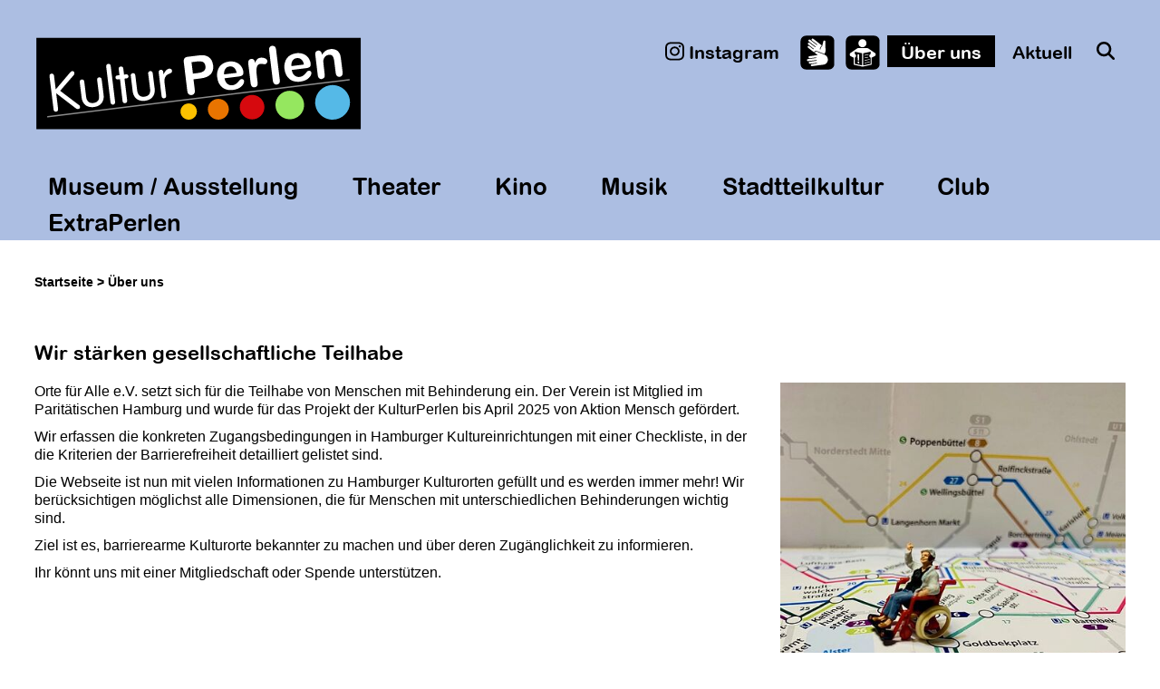

--- FILE ---
content_type: text/html; charset=utf-8
request_url: https://kulturperlen.hamburg/ueber-uns/
body_size: 5596
content:
<!DOCTYPE html>
<html lang="de">
<head>
    <meta charset="utf-8">

<!-- 
	This website is powered by TYPO3 - inspiring people to share!
	TYPO3 is a free open source Content Management Framework initially created by Kasper Skaarhoj and licensed under GNU/GPL.
	TYPO3 is copyright 1998-2025 of Kasper Skaarhoj. Extensions are copyright of their respective owners.
	Information and contribution at https://typo3.org/
-->


<title>Hamburger Kulturperlen - Über uns</title>
<meta name="generator" content="TYPO3 CMS">
<meta name="twitter:card" content="summary">


<link rel="stylesheet" href="/typo3temp/assets/compressed/merged-eee03838755ee9d2597b18389ff230d0-29305306293ec0f8db1f424b994d1db1.css.gz?1736191475" media="all">
<link href="/typo3conf/ext/photoswipe/Resources/Public/Css/photoswipe.css?1735568945" rel="stylesheet" >






<meta name="viewport" id="viewport" content="width=device-width, initial-scale=1.0">
<link rel="canonical" href="https://kulturperlen.hamburg/ueber-uns/">
</head>
<body>



    
	<header id="header">
        <div class="inner">
            <div id="logo"><a href="/"><img src="/typo3conf/ext/template/Resources/Public/Images/logo-kulturperlen-hamburg.svg" alt="Zur Startseite der Kulturperlen Website"></a></div>
            <div id="mobileNavi">
                <div id="mobileOpener"><span></span></div>
                <div id="mobileNaviBox">
                    <nav>
                        <section id="readMobilNavi">
                            <ul id="mobileMainNavi">
                                
                                    <li><a href="/standorte/museumausstellung/">Museum / Ausstellung</a></li>
                                
                                    <li><a href="/standorte/theater/">Theater</a></li>
                                
                                    <li><a href="/standorte/kino/">Kino</a></li>
                                
                                    <li><a href="/standorte/musik/">Musik</a></li>
                                
                                    <li><a href="/standorte/stadtteilkultur/">Stadtteilkultur</a></li>
                                
                                    <li><a href="/standorte/club/">Club</a></li>
                                
                                    <li><a href="/standorte/extraperlen/">ExtraPerlen</a></li>
                                
                            </ul>
                            <ul id="mobileMetaNavi">
                                <li>
                                    <a href="https://www.instagram.com/kulturperlen_hamburg/" target="_blank"><svg xmlns="http://www.w3.org/2000/svg" height="1em" viewBox="0 0 448 512"><!--! Font Awesome Free 6.4.0 by @fontawesome - https://fontawesome.com License - https://fontawesome.com/license (Commercial License) Copyright 2023 Fonticons, Inc. --><path d="M224.1 141c-63.6 0-114.9 51.3-114.9 114.9s51.3 114.9 114.9 114.9S339 319.5 339 255.9 287.7 141 224.1 141zm0 189.6c-41.1 0-74.7-33.5-74.7-74.7s33.5-74.7 74.7-74.7 74.7 33.5 74.7 74.7-33.6 74.7-74.7 74.7zm146.4-194.3c0 14.9-12 26.8-26.8 26.8-14.9 0-26.8-12-26.8-26.8s12-26.8 26.8-26.8 26.8 12 26.8 26.8zm76.1 27.2c-1.7-35.9-9.9-67.7-36.2-93.9-26.2-26.2-58-34.4-93.9-36.2-37-2.1-147.9-2.1-184.9 0-35.8 1.7-67.6 9.9-93.9 36.1s-34.4 58-36.2 93.9c-2.1 37-2.1 147.9 0 184.9 1.7 35.9 9.9 67.7 36.2 93.9s58 34.4 93.9 36.2c37 2.1 147.9 2.1 184.9 0 35.9-1.7 67.7-9.9 93.9-36.2 26.2-26.2 34.4-58 36.2-93.9 2.1-37 2.1-147.8 0-184.8zM398.8 388c-7.8 19.6-22.9 34.7-42.6 42.6-29.5 11.7-99.5 9-132.1 9s-102.7 2.6-132.1-9c-19.6-7.8-34.7-22.9-42.6-42.6-11.7-29.5-9-99.5-9-132.1s-2.6-102.7 9-132.1c7.8-19.6 22.9-34.7 42.6-42.6 29.5-11.7 99.5-9 132.1-9s102.7-2.6 132.1 9c19.6 7.8 34.7 22.9 42.6 42.6 11.7 29.5 9 99.5 9 132.1s2.7 102.7-9 132.1z"/></svg><span> Instagram</span></a>
                                </li>
                                <li class="iconLink">
                                    <a href="/dgs/">
                                        <svg alt="Deutsche Gebärdensprache" xmlns="http://www.w3.org/2000/svg" xmlns:xlink="http://www.w3.org/1999/xlink" version="1.1" id="Ebene_2" x="0px" y="0px" viewBox="0 0 72.3 72.3" style="enable-background:new 0 0 72.3 72.3;" xml:space="preserve">
                                        <g>
                                            <path d="M60.2,71.6H12c-6.2,0-11.3-5.1-11.3-11.3V12C0.7,5.8,5.8,0.7,12,0.7h48.2c6.2,0,11.3,5.1,11.3,11.3v48.2   C71.6,66.5,66.5,71.6,60.2,71.6z"></path>
                                            <g>
                                                <path class="st0" d="M16.4,25.9l13.1,10.1c0-0.4,0.1-0.8,0.2-1.2c0.6-1.4,1.9-2.3,3.4-2.3c0.5,0,0.9,0.1,1.3,0.2L50.7,39    c0.1-0.1,0.1-0.1,0.2-0.2c1.5-2,2.3-4.4,2.2-6.7c0-0.2-0.2-19.2-0.2-19.2c0-1.2-1-2.2-2.2-2.2c-1,0-1.9,0.7-2.1,1.7L46,22.7    c-1.8,1.3-3.6,3.4-3.5,6.8c0,0.4-0.3,0.7-0.6,0.7c0,0,0,0,0,0c-0.3,0-0.6-0.3-0.7-0.6c-0.2-3.3,1.4-6.2,4.5-8.2L27.4,7.2    c-1-0.7-2.3-0.6-3.1,0.4c-0.7,1-0.6,2.3,0.4,3.1l10.6,8.2l0.1,0.1c0,0,0,0,0,0c0.2,0.2,0.2,0.6,0,0.9c-0.2,0.3-0.7,0.4-1,0.1    L20.7,9.2c-1-0.7-2.3-0.6-3.1,0.4c-0.7,1-0.6,2.3,0.4,3.1l13.9,10.7c0.3,0.2,0.4,0.7,0.1,1c-0.2,0.3-0.7,0.4-1,0.1l-11.4-8.7    c-1-0.7-2.3-0.6-3.1,0.4c-0.7,1-0.6,2.3,0.4,3.1l11.4,8.7c0.3,0.2,0.4,0.7,0.1,1c-0.2,0.3-0.6,0.3-0.9,0.2c0,0,0,0,0,0l-8.6-6.6    c-1-0.7-2.3-0.6-3.1,0.4C15.3,23.8,15.5,25.2,16.4,25.9z"></path>
                                                <path class="st0" d="M33.2,46.3C33.2,46.3,33.2,46.3,33.2,46.3l-0.1,0L19.8,48c-1.2,0.2-2.3-0.7-2.4-1.9c-0.2-1.2,0.7-2.3,1.9-2.4    l17.5-2.3l-4.9-3.6c-0.8-0.6-1.1-1.6-0.8-2.6c0.4-1.1,1.7-1.7,2.9-1.3l16.6,6.5c0.3,0.1,0.6,0.3,0.9,0.5c3.4,1.4,6,4.6,6.5,8.6    c0.8,5.9-3.4,11.3-9.3,12l-24,3.1c-1.2,0.2-2.3-0.7-2.4-1.9c-0.2-1.2,0.7-2.3,1.9-2.4L34.8,59c0,0,0,0,0,0    c0.3-0.1,0.5-0.4,0.5-0.7c0-0.4-0.4-0.6-0.8-0.6l-14.2,1.8c-1.2,0.2-2.3-0.7-2.4-1.9c-0.2-1.2,0.7-2.3,1.9-2.4L34,53.3    c0.4,0,0.6-0.4,0.6-0.8c0-0.4-0.4-0.6-0.8-0.6l-17.3,2.2c-1.2,0.2-2.3-0.7-2.4-1.9c-0.2-1.2,0.7-2.3,1.9-2.4l17.3-2.2    c0.4,0,0.6-0.4,0.6-0.8C33.8,46.5,33.5,46.3,33.2,46.3z"></path>
                                            </g>
                                        </g>
                                        </svg>                                
                                        <span>DGS</span>
                                    </a>
                                </li>
                                <li class="iconLink">
                                    <a href="/leichte-sprache/">
                                        <svg alt="Leichte Sprache" xmlns="http://www.w3.org/2000/svg" xmlns:xlink="http://www.w3.org/1999/xlink" version="1.1" id="Ebene_2" x="0px" y="0px" viewBox="0 0 72.3 72.3" style="enable-background:new 0 0 72.3 72.3;" xml:space="preserve">
                                        <path d="M60.2,71.6H12c-6.2,0-11.3-5.1-11.3-11.3V12C0.7,5.8,5.8,0.7,12,0.7h48.2c6.2,0,11.3,5.1,11.3,11.3v48.2  C71.6,66.5,66.5,71.6,60.2,71.6z"></path>
                                        <g>
                                            <path class="st0" d="M35.5,25c4.7,0,8.5-3.8,8.5-8.5c0-4.7-3.8-8.5-8.5-8.5S27,11.8,27,16.5C27,21.2,30.8,25,35.5,25z"></path>
                                            <path class="st0" d="M27,58.9c1.1,0.2,2-0.5,2-1.5c0-1.1-0.9-2.2-2-2.4c-1.1-0.2-2,0.5-2,1.5C25.1,57.6,26,58.6,27,58.9z"></path>
                                            <path class="st0" d="M25.9,52.4c0.1,0.9,0.3,1.4,1.1,1.6c0.9,0.2,1.1-0.2,1.1-1.1l0.5-5.4c0.1-0.8,0.1-1.3,0.1-1.8v-4   c0-1.1-0.5-1.9-1.7-2.2c-1.2-0.3-1.7,0.4-1.7,1.4v4c0,0.4,0,1,0.1,1.8L25.9,52.4z"></path>
                                            <path class="st0" d="M63.2,39.3c0-0.1,0-0.1,0-0.2c-0.1-0.2-0.1-0.4-0.2-0.6c0,0,0,0,0,0c0,0,0,0,0,0c-0.1-0.2-0.2-0.4-0.3-0.6   c0,0-0.1-0.1-0.1-0.1c-0.1-0.2-0.3-0.3-0.5-0.5c0,0-0.1-0.1-0.1-0.1c-0.1-0.1-0.2-0.1-0.3-0.2l-13.8-9.5c-0.6-0.4-1.4-0.7-2.2-0.7   h-6.1l0,0h-7l0,0h-6.1c-0.8,0-1.6,0.2-2.2,0.7L10.4,37c-0.1,0.1-0.2,0.1-0.3,0.2c0,0-0.1,0.1-0.1,0.1c-0.2,0.1-0.3,0.3-0.4,0.5   c0,0-0.1,0.1-0.1,0.1c-0.1,0.2-0.2,0.4-0.3,0.5c0,0,0,0,0,0c0,0,0,0,0,0C9,38.7,9,38.9,8.9,39.1c0,0.1,0,0.1,0,0.2   c0,0.2-0.1,0.4-0.1,0.6c0,0,0,0.1,0,0.1c0,0.1,0,0.3,0,0.4c0,0.1,0,0.1,0,0.2c0,0.1,0,0.1,0,0.2c0,0.2,0.1,0.4,0.1,0.6   c0,0,0,0,0,0.1C9,41.6,9.1,41.8,9.2,42c0,0.1,0.1,0.1,0.1,0.2c0.1,0.2,0.2,0.3,0.3,0.5c0,0,0,0,0.1,0.1c0.1,0.2,0.3,0.3,0.5,0.4   c0,0,0.1,0.1,0.1,0.1c0.2,0.1,0.4,0.3,0.6,0.4l0,0l0.1,0.1l5.9,2.9c0.1,0,0.1,0,0.2,0.1v13.9c0,0.5,0.4,1,0.9,1.1l17.7,3.8   c0.1,0,0.2,0,0.2,0c0,0,0,0,0,0c0.1,0,0.1,0,0.2,0L54,61.7c0.5-0.1,0.9-0.6,0.9-1.1V46.7c0.1,0,0.1,0,0.2-0.1l6-2.9   c0.2-0.1,0.4-0.2,0.6-0.4c0,0,0.1-0.1,0.1-0.1c0.2-0.1,0.3-0.3,0.5-0.5c0,0,0,0,0-0.1c0.1-0.2,0.2-0.3,0.3-0.5c0,0,0.1-0.1,0.1-0.1   c0.1-0.2,0.2-0.4,0.3-0.6c0,0,0,0,0,0c0.1-0.2,0.1-0.4,0.1-0.6c0-0.1,0-0.1,0-0.2c0-0.1,0-0.1,0-0.2c0-0.2,0-0.3,0-0.5c0,0,0,0,0,0   C63.3,39.7,63.2,39.5,63.2,39.3z M34.9,63l-15.5-3.3V46.6c1-0.3,1.9-1,2.4-2c0.9-1.9,0.1-4.2-1.8-5.2l-0.6-0.3v-4.8l15.5,3.3V63z    M52.6,39.2l-0.5,0.3c-1.9,0.9-2.7,3.2-1.8,5.2c0.5,1,1.3,1.7,2.3,2v13.1L37.1,63V37.6l15.5-3.3V39.2z"></path>
                                            <path class="st0" d="M40.5,58.5c0,0,0.1,0,0.1,0l9.8-2.1c0.3-0.1,0.5-0.4,0.4-0.7c-0.1-0.3-0.4-0.5-0.7-0.4l-9.8,2.1   c-0.3,0.1-0.5,0.4-0.4,0.7C40,58.4,40.2,58.5,40.5,58.5z"></path>
                                            <path class="st0" d="M40.5,53.2c0,0,0.1,0,0.1,0l9.8-2.1c0.3-0.1,0.5-0.4,0.4-0.7c-0.1-0.3-0.4-0.5-0.7-0.4L40.4,52   c-0.3,0.1-0.5,0.4-0.4,0.7C40,53,40.2,53.2,40.5,53.2z"></path>
                                            <path class="st0" d="M40.5,47.8c0,0,0.1,0,0.1,0l6.7-1.4c0.3-0.1,0.5-0.4,0.4-0.7c-0.1-0.3-0.4-0.5-0.7-0.4l-6.7,1.4   c-0.3,0.1-0.5,0.4-0.4,0.7C40,47.6,40.2,47.8,40.5,47.8z"></path>
                                            <path class="st0" d="M40.5,42.4c0,0,0.1,0,0.1,0l7.4-1.6c0.3-0.1,0.5-0.4,0.4-0.7c-0.1-0.3-0.4-0.5-0.7-0.4l-7.4,1.6   c-0.3,0.1-0.5,0.4-0.4,0.7C40,42.2,40.2,42.4,40.5,42.4z"></path>
                                        </g>
                                        </svg>
                                        <span>Leichte Sprache</span>
                                    </a>
                                </li>
                                
                                    <li><a href="/ueber-uns/" class="active">Über uns</a></li>
                                
                                    <li><a href="/aktuell/" class="">Aktuell</a></li>
                                
                                <li class="openSearchButton"><a title="Suche" href="/suche/"><span class="hide-element">Suche</span></a></li>
                            </ul>
                        </section>
                    </nav>
                </div>
            </div>
            <section id="readerHeader">
                <nav id="metaNavi">
                    <ul>
                        <li class="instagramLink">
                            <a href="https://www.instagram.com/kulturperlen_hamburg/" target="_blank"><svg xmlns="http://www.w3.org/2000/svg" height="1em" viewBox="0 0 448 512"><!--! Font Awesome Free 6.4.0 by @fontawesome - https://fontawesome.com License - https://fontawesome.com/license (Commercial License) Copyright 2023 Fonticons, Inc. --><path d="M224.1 141c-63.6 0-114.9 51.3-114.9 114.9s51.3 114.9 114.9 114.9S339 319.5 339 255.9 287.7 141 224.1 141zm0 189.6c-41.1 0-74.7-33.5-74.7-74.7s33.5-74.7 74.7-74.7 74.7 33.5 74.7 74.7-33.6 74.7-74.7 74.7zm146.4-194.3c0 14.9-12 26.8-26.8 26.8-14.9 0-26.8-12-26.8-26.8s12-26.8 26.8-26.8 26.8 12 26.8 26.8zm76.1 27.2c-1.7-35.9-9.9-67.7-36.2-93.9-26.2-26.2-58-34.4-93.9-36.2-37-2.1-147.9-2.1-184.9 0-35.8 1.7-67.6 9.9-93.9 36.1s-34.4 58-36.2 93.9c-2.1 37-2.1 147.9 0 184.9 1.7 35.9 9.9 67.7 36.2 93.9s58 34.4 93.9 36.2c37 2.1 147.9 2.1 184.9 0 35.9-1.7 67.7-9.9 93.9-36.2 26.2-26.2 34.4-58 36.2-93.9 2.1-37 2.1-147.8 0-184.8zM398.8 388c-7.8 19.6-22.9 34.7-42.6 42.6-29.5 11.7-99.5 9-132.1 9s-102.7 2.6-132.1-9c-19.6-7.8-34.7-22.9-42.6-42.6-11.7-29.5-9-99.5-9-132.1s-2.6-102.7 9-132.1c7.8-19.6 22.9-34.7 42.6-42.6 29.5-11.7 99.5-9 132.1-9s102.7-2.6 132.1 9c19.6 7.8 34.7 22.9 42.6 42.6 11.7 29.5 9 99.5 9 132.1s2.7 102.7-9 132.1z"/></svg><span> Instagram</span></a>
                        </li>
                        <li class="iconLink">
                            <a href="/dgs/">
                                <svg alt="Deutsche Gebärdensprache" xmlns="http://www.w3.org/2000/svg" xmlns:xlink="http://www.w3.org/1999/xlink" version="1.1" id="Ebene_2" x="0px" y="0px" viewBox="0 0 72.3 72.3" style="enable-background:new 0 0 72.3 72.3;" xml:space="preserve">
                                <g>
                                    <path d="M60.2,71.6H12c-6.2,0-11.3-5.1-11.3-11.3V12C0.7,5.8,5.8,0.7,12,0.7h48.2c6.2,0,11.3,5.1,11.3,11.3v48.2   C71.6,66.5,66.5,71.6,60.2,71.6z"></path>
                                    <g>
                                        <path class="st0" d="M16.4,25.9l13.1,10.1c0-0.4,0.1-0.8,0.2-1.2c0.6-1.4,1.9-2.3,3.4-2.3c0.5,0,0.9,0.1,1.3,0.2L50.7,39    c0.1-0.1,0.1-0.1,0.2-0.2c1.5-2,2.3-4.4,2.2-6.7c0-0.2-0.2-19.2-0.2-19.2c0-1.2-1-2.2-2.2-2.2c-1,0-1.9,0.7-2.1,1.7L46,22.7    c-1.8,1.3-3.6,3.4-3.5,6.8c0,0.4-0.3,0.7-0.6,0.7c0,0,0,0,0,0c-0.3,0-0.6-0.3-0.7-0.6c-0.2-3.3,1.4-6.2,4.5-8.2L27.4,7.2    c-1-0.7-2.3-0.6-3.1,0.4c-0.7,1-0.6,2.3,0.4,3.1l10.6,8.2l0.1,0.1c0,0,0,0,0,0c0.2,0.2,0.2,0.6,0,0.9c-0.2,0.3-0.7,0.4-1,0.1    L20.7,9.2c-1-0.7-2.3-0.6-3.1,0.4c-0.7,1-0.6,2.3,0.4,3.1l13.9,10.7c0.3,0.2,0.4,0.7,0.1,1c-0.2,0.3-0.7,0.4-1,0.1l-11.4-8.7    c-1-0.7-2.3-0.6-3.1,0.4c-0.7,1-0.6,2.3,0.4,3.1l11.4,8.7c0.3,0.2,0.4,0.7,0.1,1c-0.2,0.3-0.6,0.3-0.9,0.2c0,0,0,0,0,0l-8.6-6.6    c-1-0.7-2.3-0.6-3.1,0.4C15.3,23.8,15.5,25.2,16.4,25.9z"></path>
                                        <path class="st0" d="M33.2,46.3C33.2,46.3,33.2,46.3,33.2,46.3l-0.1,0L19.8,48c-1.2,0.2-2.3-0.7-2.4-1.9c-0.2-1.2,0.7-2.3,1.9-2.4    l17.5-2.3l-4.9-3.6c-0.8-0.6-1.1-1.6-0.8-2.6c0.4-1.1,1.7-1.7,2.9-1.3l16.6,6.5c0.3,0.1,0.6,0.3,0.9,0.5c3.4,1.4,6,4.6,6.5,8.6    c0.8,5.9-3.4,11.3-9.3,12l-24,3.1c-1.2,0.2-2.3-0.7-2.4-1.9c-0.2-1.2,0.7-2.3,1.9-2.4L34.8,59c0,0,0,0,0,0    c0.3-0.1,0.5-0.4,0.5-0.7c0-0.4-0.4-0.6-0.8-0.6l-14.2,1.8c-1.2,0.2-2.3-0.7-2.4-1.9c-0.2-1.2,0.7-2.3,1.9-2.4L34,53.3    c0.4,0,0.6-0.4,0.6-0.8c0-0.4-0.4-0.6-0.8-0.6l-17.3,2.2c-1.2,0.2-2.3-0.7-2.4-1.9c-0.2-1.2,0.7-2.3,1.9-2.4l17.3-2.2    c0.4,0,0.6-0.4,0.6-0.8C33.8,46.5,33.5,46.3,33.2,46.3z"></path>
                                    </g>
                                </g>
                                </svg>                                
                                <!-- >span>DGS</span -->
                            </a>
                        </li>
                        <li class="iconLink">
                            <a href="/leichte-sprache/">
                                <svg alt="Leichte Sprache" xmlns="http://www.w3.org/2000/svg" xmlns:xlink="http://www.w3.org/1999/xlink" version="1.1" id="Ebene_2" x="0px" y="0px" viewBox="0 0 72.3 72.3" style="enable-background:new 0 0 72.3 72.3;" xml:space="preserve">
                                <path d="M60.2,71.6H12c-6.2,0-11.3-5.1-11.3-11.3V12C0.7,5.8,5.8,0.7,12,0.7h48.2c6.2,0,11.3,5.1,11.3,11.3v48.2  C71.6,66.5,66.5,71.6,60.2,71.6z"></path>
                                <g>
                                    <path class="st0" d="M35.5,25c4.7,0,8.5-3.8,8.5-8.5c0-4.7-3.8-8.5-8.5-8.5S27,11.8,27,16.5C27,21.2,30.8,25,35.5,25z"></path>
                                    <path class="st0" d="M27,58.9c1.1,0.2,2-0.5,2-1.5c0-1.1-0.9-2.2-2-2.4c-1.1-0.2-2,0.5-2,1.5C25.1,57.6,26,58.6,27,58.9z"></path>
                                    <path class="st0" d="M25.9,52.4c0.1,0.9,0.3,1.4,1.1,1.6c0.9,0.2,1.1-0.2,1.1-1.1l0.5-5.4c0.1-0.8,0.1-1.3,0.1-1.8v-4   c0-1.1-0.5-1.9-1.7-2.2c-1.2-0.3-1.7,0.4-1.7,1.4v4c0,0.4,0,1,0.1,1.8L25.9,52.4z"></path>
                                    <path class="st0" d="M63.2,39.3c0-0.1,0-0.1,0-0.2c-0.1-0.2-0.1-0.4-0.2-0.6c0,0,0,0,0,0c0,0,0,0,0,0c-0.1-0.2-0.2-0.4-0.3-0.6   c0,0-0.1-0.1-0.1-0.1c-0.1-0.2-0.3-0.3-0.5-0.5c0,0-0.1-0.1-0.1-0.1c-0.1-0.1-0.2-0.1-0.3-0.2l-13.8-9.5c-0.6-0.4-1.4-0.7-2.2-0.7   h-6.1l0,0h-7l0,0h-6.1c-0.8,0-1.6,0.2-2.2,0.7L10.4,37c-0.1,0.1-0.2,0.1-0.3,0.2c0,0-0.1,0.1-0.1,0.1c-0.2,0.1-0.3,0.3-0.4,0.5   c0,0-0.1,0.1-0.1,0.1c-0.1,0.2-0.2,0.4-0.3,0.5c0,0,0,0,0,0c0,0,0,0,0,0C9,38.7,9,38.9,8.9,39.1c0,0.1,0,0.1,0,0.2   c0,0.2-0.1,0.4-0.1,0.6c0,0,0,0.1,0,0.1c0,0.1,0,0.3,0,0.4c0,0.1,0,0.1,0,0.2c0,0.1,0,0.1,0,0.2c0,0.2,0.1,0.4,0.1,0.6   c0,0,0,0,0,0.1C9,41.6,9.1,41.8,9.2,42c0,0.1,0.1,0.1,0.1,0.2c0.1,0.2,0.2,0.3,0.3,0.5c0,0,0,0,0.1,0.1c0.1,0.2,0.3,0.3,0.5,0.4   c0,0,0.1,0.1,0.1,0.1c0.2,0.1,0.4,0.3,0.6,0.4l0,0l0.1,0.1l5.9,2.9c0.1,0,0.1,0,0.2,0.1v13.9c0,0.5,0.4,1,0.9,1.1l17.7,3.8   c0.1,0,0.2,0,0.2,0c0,0,0,0,0,0c0.1,0,0.1,0,0.2,0L54,61.7c0.5-0.1,0.9-0.6,0.9-1.1V46.7c0.1,0,0.1,0,0.2-0.1l6-2.9   c0.2-0.1,0.4-0.2,0.6-0.4c0,0,0.1-0.1,0.1-0.1c0.2-0.1,0.3-0.3,0.5-0.5c0,0,0,0,0-0.1c0.1-0.2,0.2-0.3,0.3-0.5c0,0,0.1-0.1,0.1-0.1   c0.1-0.2,0.2-0.4,0.3-0.6c0,0,0,0,0,0c0.1-0.2,0.1-0.4,0.1-0.6c0-0.1,0-0.1,0-0.2c0-0.1,0-0.1,0-0.2c0-0.2,0-0.3,0-0.5c0,0,0,0,0,0   C63.3,39.7,63.2,39.5,63.2,39.3z M34.9,63l-15.5-3.3V46.6c1-0.3,1.9-1,2.4-2c0.9-1.9,0.1-4.2-1.8-5.2l-0.6-0.3v-4.8l15.5,3.3V63z    M52.6,39.2l-0.5,0.3c-1.9,0.9-2.7,3.2-1.8,5.2c0.5,1,1.3,1.7,2.3,2v13.1L37.1,63V37.6l15.5-3.3V39.2z"></path>
                                    <path class="st0" d="M40.5,58.5c0,0,0.1,0,0.1,0l9.8-2.1c0.3-0.1,0.5-0.4,0.4-0.7c-0.1-0.3-0.4-0.5-0.7-0.4l-9.8,2.1   c-0.3,0.1-0.5,0.4-0.4,0.7C40,58.4,40.2,58.5,40.5,58.5z"></path>
                                    <path class="st0" d="M40.5,53.2c0,0,0.1,0,0.1,0l9.8-2.1c0.3-0.1,0.5-0.4,0.4-0.7c-0.1-0.3-0.4-0.5-0.7-0.4L40.4,52   c-0.3,0.1-0.5,0.4-0.4,0.7C40,53,40.2,53.2,40.5,53.2z"></path>
                                    <path class="st0" d="M40.5,47.8c0,0,0.1,0,0.1,0l6.7-1.4c0.3-0.1,0.5-0.4,0.4-0.7c-0.1-0.3-0.4-0.5-0.7-0.4l-6.7,1.4   c-0.3,0.1-0.5,0.4-0.4,0.7C40,47.6,40.2,47.8,40.5,47.8z"></path>
                                    <path class="st0" d="M40.5,42.4c0,0,0.1,0,0.1,0l7.4-1.6c0.3-0.1,0.5-0.4,0.4-0.7c-0.1-0.3-0.4-0.5-0.7-0.4l-7.4,1.6   c-0.3,0.1-0.5,0.4-0.4,0.7C40,42.2,40.2,42.4,40.5,42.4z"></path>
                                </g>
                                </svg>
                                <!-- span>Leichte Sprache</span -->
                            </a>
                        </li>
                        
                            <li><a href="/ueber-uns/" class="active">Über uns</a></li>
                        
                            <li><a href="/aktuell/" class="">Aktuell</a></li>
                        
                        <li class="openSearchButton"><a title="Suche" href="/suche/"><span class="hide-element">Suche</span></a></li>
                    </ul>
                </nav>
                <nav id="mainNavi">
                    <ul>
                        
                            <li><a href="/standorte/museumausstellung/">Museum / Ausstellung</a></li>
                        
                            <li><a href="/standorte/theater/">Theater</a></li>
                        
                            <li><a href="/standorte/kino/">Kino</a></li>
                        
                            <li><a href="/standorte/musik/">Musik</a></li>
                        
                            <li><a href="/standorte/stadtteilkultur/">Stadtteilkultur</a></li>
                        
                            <li><a href="/standorte/club/">Club</a></li>
                        
                            <li><a href="/standorte/extraperlen/">ExtraPerlen</a></li>
                        
                    </ul>
                </nav>
            </section>
        </div>
    </header>


    <main id="main">
        
        <div id="breadcrumb">
            <nav class="breadcrumb-navigation container">
                <ol vocab="https://schema.org" typeof="BreadcrumbList">
                    
                        <li property="itemListElement" typeof="ListItem" class="">
                            
                                    <a href="/" property="item" typeOf="WebPage"><span property="name">Startseite</span></a>
                                
                            <meta property="position" content="1">
                        </li>
                    
                        <li property="itemListElement" typeof="ListItem" class="active">
                            
                                    <a href="/ueber-uns/" property="item" typeOf="WebPage"><span property="name">Über uns</span></a>
                                
                            <meta property="position" content="2">
                        </li>
                    
                </ol>
            </nav>
        </div>
        <div class="contentWidth clearfix">
            <!--TYPO3SEARCH_begin-->
            
    

            <div id="c22" class="frame frame-default frame-type-textpic frame-layout-0">
                
                
                    



                
                

    
        

	
		

    
            <h2 class="">
                Wir stärken gesellschaftliche Teilhabe 
            </h2>
        



		



		



	



    


                

    <div class="ce-textpic ce-right ce-intext">
        
            

    <div class="ce-gallery" data-ce-columns="1" data-ce-images="1">
        
        
            <div class="ce-row">
                
                    
                        <div class="ce-column">
                            

        
<figure class="image">
    
            
                    

<img class="image-embed-item" alt="Ein HVV-Stadtplan mit den U-Bahnlinien füllt das Foto aus. In der Mitte eine Rollstuhlfahrern-Mini-Figur." src="/fileadmin/_processed_/e/e/csm_KulturPerlen_Ueberuns-Stadtplan_432338020d.jpeg" width="474" height="474" loading="lazy" />




                
        
    
</figure>


    


                        </div>
                    
                
            </div>
        
        
    </div>



        

        
                <div class="ce-bodytext">
                    
                    <p>Orte für Alle e.V. setzt sich für die Teilhabe von Menschen mit Behinderung ein. Der Verein ist Mitglied im Paritätischen Hamburg und wurde für das Projekt der KulturPerlen bis April 2025 von Aktion Mensch gefördert.&nbsp;</p>
<p>Wir erfassen die konkreten Zugangsbedingungen in Hamburger Kultureinrichtungen mit einer Checkliste, in der die Kriterien der Barrierefreiheit detailliert gelistet sind.&nbsp;</p>
<p>Die Webseite ist nun mit vielen Informationen zu Hamburger Kulturorten gefüllt und es werden immer mehr! Wir berücksichtigen möglichst alle Dimensionen, die für Menschen mit unterschiedlichen Behinderungen wichtig sind.</p>
<p>Ziel ist es, barrierearme Kulturorte bekannter zu machen und über deren Zugänglichkeit zu informieren.&nbsp;</p>
<p>Ihr könnt uns mit einer Mitgliedschaft oder Spende unterstützen.</p>
                </div>
            

        
    </div>


                
                    



                
                
                    



                
            </div>

        


            <!--TYPO3SEARCH_end-->
        </div>
    </main>

    
    <footer id="footer">
        <div class="contentWidth clearfix">
            <div id="toTopButton"><?xml version="1.0" encoding="utf-8"?><svg version="1.1" id="Ebene_1" alt="nach oben scrollen" xmlns="http://www.w3.org/2000/svg" xmlns:xlink="http://www.w3.org/1999/xlink" x="0px" y="0px" viewBox="0 0 140 140" style="enable-background:new 0 0 140 140;" xml:space="preserve"><g><defs><rect id="SVGID_1_" width="140" height="140"/></defs><clipPath id="SVGID_2_"><use xlink:href="#SVGID_1_"  style="overflow:visible;"/></clipPath><path class="st0" fill="#4367b1" d="M70,140c38.7,0,70-31.3,70-70S108.7,0,70,0S0,31.3,0,70S31.3,140,70,140"/><path class="st1" fill="#ffffff" d="M88.8,61.2c1.2,0,1.7-1.1,1.2-2l-18.3-25c-0.2-0.4-0.8-0.7-1.2-0.7h-0.4c-0.4,0-1,0.4-1.2,0.7L50,59.2 c-0.6,0.9,0,2,1.2,2h5c0.6,0,0.9-0.3,1.2-0.6l12.8-15.4l12.5,15.4c0.2,0.4,0.5,0.6,1.2,0.6H88.8z"/></g></svg></div>
            <div class="footerCols">
                <div class="left">
                    
    

            <a id="c5"></a>
            
            
            
                



            
            
                



            
            

    <p>Orte für Alle e.V. // KulturPerlen<br> Alsterdorfer Markt 8 • 22297 Hamburg<br> Tel. 040/23 54 64 98<br> <a href="#" data-mailto-token="nbjmup+qptuAlvmuvsqfsmfo/ibncvsh" data-mailto-vector="1">post@kulturperlen.hamburg</a><br> <a href="/">www.kulturperlen.hamburg</a><br> <a href="https://www.instagram.com/kulturperlen_hamburg/" target="_blank" rel="noreferrer">www.instagram.com/kulturperlen_hamburg</a></p>


            
                



            
            
                



            
            

        


                </div>
                <div class="middle">
                    <div class="box">
                        gefördert durch<br />
                        <a href="https://www.aktion-mensch.de"><img src="/typo3conf/ext/template/Resources/Public/Images/Aktion-Mensch-Logo.png" alt="Zur Webseite der Aktion Mensch" /></a>
                    </div>
                </div>
                <nav class="right">
                    <ul id="footerNavi">
                        
                            <li><a href="/standorte/museumausstellung/">Museum / Ausstellung</a></li>
                        
                            <li><a href="/standorte/theater/">Theater</a></li>
                        
                            <li><a href="/standorte/kino/">Kino</a></li>
                        
                            <li><a href="/standorte/musik/">Musik</a></li>
                        
                            <li><a href="/standorte/stadtteilkultur/">Stadtteilkultur</a></li>
                        
                            <li><a href="/standorte/club/">Club</a></li>
                        
                            <li><a href="/standorte/extraperlen/">ExtraPerlen</a></li>
                        
                    </ul>
                    <ul id="footerMeta">
                        
                            <li><a href="/dgs/" class="">DGS</a></li>
                        
                            <li><a href="/leichte-sprache/" class="">Leichte Sprache</a></li>
                        
                            <li><a href="/ueber-uns/" class="active">Über uns</a></li>
                        
                            <li><a href="/archiv/" class="">Archiv</a></li>
                        
                            <li><a href="/kontakt/" class="">Kontakt</a></li>
                        
                            <li><a href="/kooperationspartner/" class="">Netzwerk</a></li>
                        
                            <li><a href="/impressum/" class="">Impressum</a></li>
                        
                            <li><a href="/datenschutz/" class="">Datenschutz</a></li>
                        
                            <li><a href="/aktuell/" class="">Aktuell</a></li>
                        
                    </ul>
                </nav>
            </div>
        </div>
    </footer>
<script src="/typo3temp/assets/compressed/merged-8fe487022a0fb40a70c7a2ae2f6011ab-792fababb0684d6b52e37cd2f2c9ea84.js.gz?1736191475"></script>
<script src="//cdn1.readspeaker.com/script/10971/webReader/webReader.js?pids=wr"></script>
<script type="module" src="/typo3conf/ext/photoswipe/Resources/Public/JavaScript/photoswipe-init.js?1735568945"></script>
<script async="async" src="/typo3temp/assets/js/7f6f4007061a3385249e7e32f51dfafe.js?1744448980"></script>


</body>
</html>

--- FILE ---
content_type: text/css; charset=utf-8
request_url: https://kulturperlen.hamburg/typo3temp/assets/compressed/merged-eee03838755ee9d2597b18389ff230d0-29305306293ec0f8db1f424b994d1db1.css.gz?1736191475
body_size: 5589
content:
.ce-align-left{text-align:left;}.ce-align-center{text-align:center;}.ce-align-right{text-align:right;}.ce-table td,.ce-table th{vertical-align:top;}.ce-textpic,.ce-image,.ce-nowrap .ce-bodytext,.ce-gallery,.ce-row,.ce-uploads li,.ce-uploads div{overflow:hidden;}.ce-left .ce-gallery,.ce-column{float:left;}.ce-center .ce-outer{position:relative;float:right;right:50%;}.ce-center .ce-inner{position:relative;float:right;right:-50%;}.ce-right .ce-gallery{float:right;}.ce-gallery figure{display:table;margin:0;}.ce-gallery figcaption{display:table-caption;caption-side:bottom;}.ce-gallery img{display:block;}.ce-gallery iframe{border-width:0;}.ce-border img,.ce-border iframe{border:2px solid #000000;padding:0px;}.ce-intext.ce-right .ce-gallery,.ce-intext.ce-left .ce-gallery,.ce-above .ce-gallery{margin-bottom:10px;}.ce-image .ce-gallery{margin-bottom:0;}.ce-intext.ce-right .ce-gallery{margin-left:10px;}.ce-intext.ce-left .ce-gallery{margin-right:10px;}.ce-below .ce-gallery{margin-top:10px;}.ce-column{margin-right:10px;}.ce-column:last-child{margin-right:0;}.ce-row{margin-bottom:10px;}.ce-row:last-child{margin-bottom:0;}.ce-above .ce-bodytext{clear:both;}.ce-intext.ce-left ol,.ce-intext.ce-left ul{padding-left:40px;overflow:auto;}.ce-headline-left{text-align:left;}.ce-headline-center{text-align:center;}.ce-headline-right{text-align:right;}.ce-uploads{margin:0;padding:0;}.ce-uploads li{list-style:none outside none;margin:1em 0;}.ce-uploads img{float:left;padding-right:1em;vertical-align:top;}.ce-uploads span{display:block;}.ce-table{width:100%;max-width:100%;}.ce-table th,.ce-table td{padding:0.5em 0.75em;vertical-align:top;}.ce-table thead th{border-bottom:2px solid #dadada;}.ce-table th,.ce-table td{border-top:1px solid #dadada;}.ce-table-striped tbody tr:nth-of-type(odd){background-color:rgba(0,0,0,.05);}.ce-table-bordered th,.ce-table-bordered td{border:1px solid #dadada;}.frame-space-before-extra-small{margin-top:1em;}.frame-space-before-small{margin-top:2em;}.frame-space-before-medium{margin-top:3em;}.frame-space-before-large{margin-top:4em;}.frame-space-before-extra-large{margin-top:5em;}.frame-space-after-extra-small{margin-bottom:1em;}.frame-space-after-small{margin-bottom:2em;}.frame-space-after-medium{margin-bottom:3em;}.frame-space-after-large{margin-bottom:4em;}.frame-space-after-extra-large{margin-bottom:5em;}.frame-ruler-before:before{content:'';display:block;border-top:1px solid rgba(0,0,0,0.25);margin-bottom:2em;}.frame-ruler-after:after{content:'';display:block;border-bottom:1px solid rgba(0,0,0,0.25);margin-top:2em;}.frame-indent{margin-left:15%;margin-right:15%;}.frame-indent-left{margin-left:33%;}.frame-indent-right{margin-right:33%;}.slick-slider{position:relative;display:block;box-sizing:border-box;-webkit-user-select:none;-moz-user-select:none;-ms-user-select:none;user-select:none;-webkit-touch-callout:none;-khtml-user-select:none;-ms-touch-action:pan-y;touch-action:pan-y;-webkit-tap-highlight-color:transparent;}.slick-list{position:relative;display:block;overflow:hidden;margin:0;padding:0;}.slick-list:focus{outline:none;}.slick-list.dragging{cursor:pointer;cursor:hand;}.slick-slider .slick-track,.slick-slider .slick-list{-webkit-transform:translate3d(0,0,0);-moz-transform:translate3d(0,0,0);-ms-transform:translate3d(0,0,0);-o-transform:translate3d(0,0,0);transform:translate3d(0,0,0);}.slick-track{position:relative;top:0;left:0;display:block;margin-left:auto;margin-right:auto;}.slick-track:before,.slick-track:after{display:table;content:'';}.slick-track:after{clear:both;}.slick-loading .slick-track{visibility:hidden;}.slick-slide{display:none;float:left;height:100%;min-height:1px;}[dir='rtl'] .slick-slide{float:right;}.slick-slide img{display:block;}.slick-slide.slick-loading img{display:none;}.slick-slide.dragging img{pointer-events:none;}.slick-initialized .slick-slide{display:block;}.slick-loading .slick-slide{visibility:hidden;}.slick-vertical .slick-slide{display:block;height:auto;border:1px solid transparent;}.slick-arrow.slick-hidden{display:none;}@font-face{font-family:'Wolf-Sans-Regular';src:url('../../../fileadmin/css/Fonts/Wolf-Sans-Regular.ttf.woff') format('woff'),url('../../../fileadmin/css/Fonts/Wolf-Sans-Regular.ttf.svg#Wolf-Sans-Regular') format('svg'),url('../../../fileadmin/css/Fonts/Wolf-Sans-Regular.ttf.eot'),url('../../../fileadmin/css/Fonts/Wolf-Sans-Regular.ttf.eot?#iefix') format('embedded-opentype');font-weight:normal;font-style:normal;}:root{--kulturperlen-1:#acbee2;--kulturperlen-2:#4367b1;--kulturperlen-3:#fcc100;}body{background:#fff;color:#000;padding:0;margin:0;font-size:16px;font-family:Verdana,Geneva,sans-serif;}.fontArialrounded{font-family:'Wolf-Sans-Regular';}h1,h2,h3,h4,h5,h6,.bigger,.bigFont{font-family:'Wolf-Sans-Regular';font-weight:normal;font-size:22px;margin-bottom:20px;}.midFont{font-family:'Wolf-Sans-Regular';font-weight:normal;font-size:20px;}h1.midFont{margin:0;}h1,h2.bigHeadline,h3.bigHeadline,p.bigHeadline{font-size:26px;font-family:'Wolf-Sans-Regular';font-weight:normal;margin-bottom:20px;}h2,h1.mediumHeadline,h3.mediumHeadline,p.mediumHeadline{font-size:22px;font-family:'Wolf-Sans-Regular';font-weight:normal;margin-bottom:20px;}h3,h1.smallHeadline,h2.smallHeadline,p.smallHeadline{font-family:inherit;font-size:16px;font-weight:bold;margin:0;line-height:130%;}h1.bodyText,h2.bodyText,h3.bodyText{font-family:inherit;font-size:16px;font-weight:normal;margin:0;line-height:130%;}.smaller{font-size:85%;}.greyBackground{background-color:#e5e5e5;}img{max-width:100%;height:auto;vertical-align:bottom;}a img{border:0 none;}a,a:visited,a:hover{color:#000;text-decoration:underline;}blockquote,p{margin:0 0 10px;line-height:130%;}.bodyText + p{margin-top:10px;}p.bigger{margin-bottom:25px;}.desktopOnly{display:none;}.align-center,.text-center{text-align:center;}.align-left,.text-left{text-align:left;}.align-right,.text-right{text-align:right;}.align-justify,.text-justify{text-align:justify;}hr{border:0;border-top:solid 1px #000;}hr.dottedGreen{border-top:dotted 5px var(--kulturperlen-1);height:20px;clear:both;}#mainNavi,#metaNavi{display:none;}#header{position:relative;background-color:var(--kulturperlen-1);}#header .inner{position:relative;max-width:1600px;margin:0 auto;}#header .heroImage{}#logo{width:50%;max-width:365px;padding:3vw;}#logo a{display:block;}#logo img{width:100%;max-width:365px;height:auto;}#readspeaker_button1{display:none;}#readspeaker_button2{float:right;margin:3vw 3vw 0 20px;}@media (min-width:1600px){#readspeaker_button2{margin-right:calc(50vw - 800px);}}#readspeaker_button4,#readspeaker_button3{display:inline-block;margin-top:10px;}#mobileNavi{position:absolute;top:0;left:0;width:100%;}#mobileNaviBox{display:none;}#mobileOpener{position:fixed;top:3vw;right:3vw;background-color:#000;height:40px;width:40px;z-index:2000;border-radius:50%;transition:0.5s ease;}#mobileOpener span,#mobileOpener span:after,#mobileOpener span:before{display:block;width:20px;height:2px;background-color:#fff;position:absolute;transition:0.5s ease;}#mobileOpener span{top:19px;left:10px;}#mobileOpener span:after{content:'';top:-6px;left:0;}#mobileOpener span:before{content:'';top:6px;left:0;}#mobileOpener.open{background-color:#008800;transition:0.5s ease;}#mobileOpener.open span{transform:rotate(-45deg);transition:0.5s ease;}#mobileOpener.open span:after{transform:rotate(-90deg);top:0;}#mobileOpener.open span:before{opacity:0;}#mobileNaviBox{position:fixed;text-align:center;top:0;left:0;width:100%;height:100%;padding:75px 0 40px 0;overflow:scroll;box-sizing:border-box;background-color:#95E75F;z-index:1000;font-family:'Wolf-Sans-Regular';}#mobileNaviBox ul{list-style-type:none;padding:0;margin:0 0 35px 0;}#mobileNaviBox li{display:block;text-align:center;padding:0;margin:0;line-height:46px;}#mobileNaviBox a{display:inline-block;line-height:40px;padding:0 12px;}#mobileMainNavi a{font-size:26px;}#mobileMetaNavi a{font-size:26px;}#mobileNaviBox a,#mobileNaviBox a:visited{color:#000;text-decoration:none;}#mobileNaviBox a.active{color:#fff;text-decoration:none;background-color:#000;}#mobileMetaNavi a svg{position:relative;top:3px;}.heroImage{position:relative;max-width:1600px;margin:0 auto;}.heroImage img{width:100%;}.heroImage .stoerer{display:flex;align-items:center;position:absolute;top:3vw;right:3vw;width:12vw;height:12vw;font-size:1.7vw;padding:0.8vw;background-color:#fef1d6;color:#000;font-family:'Wolf-Sans-Regular';border-radius:50%;text-align:center;text-decoration:none;transform:rotate(6deg);box-sizing:border-box;}.heroImage .stoerer div{width:100%;-webkit-hyphens:auto;hyphens:auto;}#main .contentWidth{padding:3vw 3vw 10vw 3vw;max-width:1600px;margin:0 auto;box-sizing:border-box;}.content-default{}#breadcrumb{font-size:14px;font-weight:bold;padding:3vw 3vw 0 3vw;max-width:1600px;margin:0 auto;box-sizing:border-box;}#breadcrumb ol{list-style-type:none;margin:0;padding:0;}#breadcrumb li{margin:0;padding:0;display:inline;}#breadcrumb li:not(:last-child):after{content:'>';}#breadcrumb a{text-decoration:none;}.teaserList{margin:6vw 0;}.teaserItem{margin-bottom:20px;opacity:1;transition:all 0.5s;}.teaserItem:hover{opacity:0.5;transition:all 0.5s;}.teaserItem a{text-decoration:none!important;display:block;}.teaserItem .headline{background-color:var(--kulturperlen-1);}.teaserItem .headline h3{padding:0 12px;margin:0;font-family:'Wolf-Sans-Regular';font-weight:normal;font-size:24px;line-height:42px;white-space:nowrap;overflow:hidden;text-overflow:ellipsis;}.teaserItem .image img{width:100%;}.teaserItem .text{padding:12px 0;}.colLeft,.colRight{margin-bottom:3vw;}.accordeonItem{margin-bottom:12px;}.accordeonItem > h2{margin:0;}.accordeonToggle{cursor:pointer;}.accordeonItem .headline{display:flex;background-color:var(--kulturperlen-3);transition:all 0.5s;}.accordeonItem a.accordeonToggle{text-decoration:none!important;position:relative;}.accordeonItem .accordeonItem a.accordeonToggle{display:block;}.accordeonItem a.accordeonToggle::after{content:'+';font-family:Verdana,Geneva,sans-serif;font-size:26px;font-weight:normal;position:absolute;top:10px;right:10px;}.accordeonItem .accordeonItem a.accordeonToggle::after{font-size:22px;}.accordeonItem.openAll > a.accordeonToggle::after,.accordeonItem.open > h2 > a.accordeonToggle::after,.accordeonItem.open > h3 > a.accordeonToggle::after{content:'-';right:14px;}.accordeonItem.openAll .headline,.accordeonItem.open .headline{background-color:#000;color:#fff;transition:all 0.5s;}.accordeonItem .accordeonContent{padding:10px 0;}.accordeonItem.notopen .accordeonContent{display:none;}.accordeonItem.notopen.openAll .accordeonContent{display:block;}.accordeonItem .headline .icons{align-self:center;padding-left:5px;display:inline-block;white-space:nowrap}.accordeonItem .headline.iconCount3 .icons{width:150px;}.accordeonItem .headline.iconCount3 .text{width:calc(100% - 150px);}.accordeonItem .headline.iconCount2 .icons{width:100px;}.accordeonItem .headline.iconCount2 .text{width:calc(100% - 100px);}.accordeonItem .headline .icons img{height:38px;width:38px;margin-right:3px;}.accordeonItem .headline .text{display:inline-block;width:auto;overflow:hidden;padding:18px 35px 18px 12px;font-family:'Wolf-Sans-Regular';letter-spacing:1px;font-weight:normal;font-size:18px;line-height:18px;vertical-align:top;}.accordeonContent.greyBackground{padding:30px 12px;}.accordeonContent.greyBackground .accordeonContent{padding:12px;border-bottom:solid 5px #000;margin-bottom:30px;padding-bottom:20px;}.accordeonContent.greyBackground .accordeonItem{margin-bottom:0;border-bottom:solid 1px #008800;}.accordeonItem .smallHeadline{padding:10px 12px;font-family:'Wolf-Sans-Regular';letter-spacing:1px;font-weight:normal;font-size:18px;line-height:18px;color:#008800;}.media-right,.media > .pull-right{padding-left:10px;}.media-left,.media > .pull-left{padding-right:10px;}.media-left,.media-right,.media-body{display:table-cell;vertical-align:top;}.typo3-messages{padding:0 0 0 30px;}.alert{padding:11px;margin-bottom:18px;border:1px solid transparent;border-radius:2px;}.alert h4{margin-top:0;color:inherit;}.alert i.fa-stack-1x{font-weight:bold;}.alert > p + p{margin-top:5px;}.alert-dismissable,.alert-dismissible{padding-right:31px;}.alert-dismissable .close,.alert-dismissible .close{position:relative;top:-2px;right:-21px;color:inherit;}.alert-success{background-color:#79a548;border-color:transparent;color:#ffffff;}.alert-success hr{border-top-color:rgba(0,0,0,0);}.alert-success i.fa-stack-1x{color:#e6e6e6;}.alert-info{background-color:#6daae0;border-color:transparent;color:#ffffff;}.alert-info hr{border-top-color:rgba(0,0,0,0);}.alert-info i.fa-stack-1x{color:#e6e6e6;}.alert-warning{background-color:#e8a33d;border-color:transparent;color:#ffffff;}.alert-warning hr{border-top-color:rgba(0,0,0,0);}.alert-warning i.fa-stack-1x{color:#e6e6e6;}.alert-danger{background-color:#c83c3c;border-color:transparent;color:#ffffff;}.alert-danger hr{border-top-color:rgba(0,0,0,0);}.alert-danger i.fa-stack-1x{color:#e6e6e6;}.alert-notice{background-color:#333333;border-color:transparent;color:#ffffff;}.alert-notice hr{border-top-color:rgba(0,0,0,0);}.alert-notice i.fa-stack-1x{color:#e6e6e6;}.alert{box-shadow:inset 0 0 0 1px rgba(0,0,0,0.1);border:0;}.alert a{color:inherit;text-decoration:underline;}.alert .media{margin:0;}.alert .media .fa-stack > .fa:first-child{opacity:0.2;filter:alpha(opacity=20);}.alert .media-body{vertical-align:middle;}.alert-title{font-size:1.12em;font-weight:bold;margin:0 0 0.25em;}.alert-body,.alert-message{margin:0;font-size:.9em;}.alert-body > *:last-child,.alert-message > *:last-child{margin-bottom:0;}.alert-body > ul,.alert-message > ul{padding-left:1.5em;}.slider{margin-bottom:18%;}.slick-slider .slick-arrow{position:absolute;bottom:-42px;width:52px;height:52px;display:block;border-radius:50%;background:var(--kulturperlen-2) no-repeat url('../../../fileadmin/Images/arrow-up-white.svg') center center / 92% 92%;cursor:pointer;z-index:1000;transition:all 0.5s;}.slick-slider .slick-arrow:hover{background-color:#000;transition:all 0.5s;}.slick-slider .sliderPrev{left:calc(50% - 60px);transform:rotate(-90deg);}.slick-slider .sliderNext{left:calc(50% + 8px);transform:rotate(90deg);}.slick-slider figure{margin:0;position:relative;}.slick-slider figcaption{position:absolute;bottom:0;left:0;width:calc(100% - 16px);padding:8px 8px 10px 8px;background-color:rgba(255,255,255,0.7);font-style:italic;font-size:14px;}@media (max-width:519px){.ce-right .ce-gallery{float:none;}.ce-textpic{display:flex;flex-wrap:wrap;}.ce-textpic .ce-gallery{width:100%;order:2;}.ce-textpic .ce-bodytext{width:100%;order:1;}}figure.image img{width:100%;}.ce-textpic.ce-below .ce-gallery,.ce-intext.ce-right .ce-gallery{margin-left:0;}.ce-row{margin-bottom:20px;}.ce-textpic.ce-below .ce-column{margin-right:0;margin-bottom:30px;}@media (min-width:520px){.ce-textpic .ce-gallery{width:40%;}.ce-textpic:not(.ce-below) .ce-bodytext{width:calc(60% - 20px);}.ce-textpic .ce-gallery{margin-left:20px;margin-bottom:60px;}.accordeonItem .headline .icons img{height:42px;width:42px;}.ce-textpic.ce-below .ce-gallery{width:100%;}}@media (min-width:520px) and (max-width:1023px){.ce-textpic.ce-below .ce-row{display:inline;}.ce-textpic.ce-below .ce-column{float:left;width:calc((100% - 20px) / 2);margin-bottom:30px;}.ce-textpic.ce-below .ce-row:nth-child(odd) .ce-column:nth-child(odd){clear:left;margin-right:20px;}.ce-textpic.ce-below .ce-row:nth-child(even) .ce-column:nth-child(even){clear:left;margin-right:20px;}}@media (min-width:1024px){.ce-textpic.ce-below .ce-row{display:flex;flex-wrap:wrap;gap:20px;}.ce-textpic:not(.ce-below) .ce-bodytext{width:calc(20px + ((100% - 40px) / 3) * 2);}.ce-right .ce-gallery{width:calc((100% - 40px) / 3);}.accordeonItem .headline .text{font-size:19px;}.ce-textpic.ce-below .ce-column{width:calc((100% - 40px) / 3);margin-bottom:0;}}@media (min-width:1280px){.ce-textpic:not(.ce-below) .ce-bodytext{width:calc(30px + ((100% - 60px) / 3) * 2);}.ce-right .ce-gallery{width:calc((100% - 60px) / 3);}.accordeonItem .headline .text{font-size:20px;}}figcaption.image-caption{padding-top:5px;font-style:italic;font-size:14px;}#comments input[type=text],#comments textarea{border:solid 3px var(--kulturperlen-2);width:100%;max-width:calc((100% - 60px) / 3);margin-bottom:15px;padding:10px 12px;font-size:16px;font-family:Verdana,Geneva,sans-serif;}#comments input[type=submit]{border:0;background-color:var(--kulturperlen-2);padding:10px 20px;margin-bottom:50px;color:#fff;font-family:'Wolf-Sans-Regular';font-size:18px;transition:0.5s ease;cursor:pointer;}#comments input[type=submit]:hover{background-color:#000;transition:0.5s ease;}#commentList{list-style-type:none;margin:0;padding:0;}#commentList li{margin:30px 0;clear:left;border-top:solid 2px #CF9;padding-top:30px;}#commentList li:first-child{border-top:0;padding-top:0;}#commentList li img{float:left;margin:0 15px 28px 0;}#footer{position:relative;background-color:var(--kulturperlen-1);text-align:center;font-family:'Wolf-Sans-Regular';font-size:16px;line-height:180%;z-index:10;}#footer .contentWidth{padding:20vw 3vw;max-width:1600px;margin:0 auto;box-sizing:border-box;}#footer .left{font-size:20px;}#footer .middle{padding:60px 0;}#footer a{word-break:break-all;}#footer a,#footer a:visited{text-decoration:none;}#footer a:hover{text-decoration:underline;}#footer ul{list-style-type:none;padding:0;margin:0;}#footer ul#footerNavi{margin:0 0 3vw 0;}#toTopButton{position:absolute;top:-5vw;left:calc(50% - 10vw);width:20vw;cursor:pointer;}#toTopButton svg{width:100%;height:auto;}#toTopButton svg .st0{fill:var(--kulturperlen-2);}#metaNavi .iconLink a{padding:4px 4px 1px;}#metaNavi .iconLink a:hover{background-color:transparent;}#mobileMetaNavi .iconLink svg,#metaNavi .iconLink svg{height:38px;position:relative;top:8px;}#mobileMetaNavi .iconLink svg path,#metaNavi .iconLink svg path{fill:#000;}#metaNavi .iconLink a:hover svg path{fill:#fff;}#mobileMetaNavi .iconLink svg path.st0,#metaNavi .iconLink svg path.st0{fill:#fff;}#metaNavi .iconLink a:hover svg path.st0{fill:#000;}#metaNavi .iconLink span{display:none;}@media (min-width:600px){.teaserList{display:flex;flex-wrap:wrap;}.teaserItem{width:calc(50% - 10px);}.teaserItem:nth-child(2n+1){margin-right:20px;}}@media (max-width:940px){#metaNavi li.instagramLink{display:block;text-align:right;}header #readspeaker_button1{top:calc(3vw + 82px);}}@media (min-width:768px){#mobileNavi{display:none;}#readspeaker_button1{display:block;position:absolute;top:calc(3vw + 50px);right:3vw;}#metaNavi{display:block;position:absolute;top:3vw;right:3vw;}#metaNavi ul{list-style-type:none;padding:0;margin:0 -15px 0 0;}#metaNavi li{display:inline-block;padding:0;margin:0;line-height:30px;font-family:'Wolf-Sans-Regular';font-size:20px;}#metaNavi a{display:inline-block;padding:4px 8px 1px;text-align:center;position:relative;transition:0.5s ease;}#metaNavi a,#metaNavi a:visited{color:#000;text-decoration:none;}#metaNavi a.active{color:#fff;text-decoration:none;background-color:#000;transition:0.5s ease;}#metaNavi a:hover{color:#fff;background-color:#000;transition:0.5s ease;}#metaNavi a svg{vertical-align:top;margin-top:2px;width:auto;height:23px;}#metaNavi a svg path{transition:0.5s ease;}#metaNavi a:hover svg path{fill:#fff;transition:0.5s ease;}#metaNavi .iconLink svg{top:-6px;}#mainNavi{display:block;z-index:100;}#mainNavi ul{list-style-type:none;padding:0;margin:0 3vw;}#mainNavi li{display:inline-block;padding:0;margin:0 min(2vw,45px) 0 0;line-height:40px;font-family:'Wolf-Sans-Regular';font-size:26px;}#mainNavi li:last-child{margin-right:0;}#mainNavi a{display:inline-block;padding:0 15px;text-align:center;position:relative;transition:0.5s ease;}#mainNavi a,#mainNavi a:visited{color:#000;text-decoration:none;}#mainNavi a.active{color:#fff;text-decoration:none;background-color:#000;transition:0.5s ease;}#mainNavi a:hover{color:#fff;background-color:#000;transition:0.5s ease;}#footer .contentWidth{padding:130px 3vw 60px;}#footer .box{display:inline-block;text-align:right;}#toTopButton{top:-36px;left:calc(50% - 70px);width:140px;}}@media (min-width:1024px){#metaNavi a{padding:4px 15px 1px;}.teaserList{margin-right:-1px;}.teaserItem{width:calc((100% - 40px) / 3);margin-bottom:20px;margin-right:20px;}.teaserItem:nth-child(2n+1){margin-right:20px;}.teaserItem:nth-child(3n){margin-right:0;}.colBox{display:flex;}.col-70-30 .colLeft{width:calc(20px + ((100% - 40px) / 3) * 2);margin-right:20px;}.col-70-30 .colRight{width:calc((100% - 40px) / 3);}.col-70-30 .colRight img{width:100%;}.footerCols{display:flex;}#footer .left{text-align:left;width:33.3333333%;}#footer .middle{padding:0;width:33.3333333%;}#footer .right{text-align:left;width:33.3333333%;}}@media (min-width:1280px){.teaserItem{width:calc((100% - 60px) / 3);margin-bottom:30px;margin-right:30px;}.teaserItem:nth-child(2n+1){margin-right:30px;}.teaserItem:nth-child(3n){margin-right:0;}.col-70-30 .colLeft{width:calc(30px + ((100% - 60px) / 3) * 2);margin-right:30px;}.col-70-30 .colRight{width:calc((100% - 60px) / 3);}#footer .contentWidth{padding:70px 3vw;}#footer .middle{padding-top:56px;}#footer .right ul{width:50%;float:left;}}@media (min-width:1024px){.heroImage .stoerer{width:10vw;height:10vw;font-size:1.2vw;padding:1vw;}}@media (min-width:1600px){.heroImage .stoerer{top:40px;right:45px;width:160px;height:160px;font-size:20px;padding:15px;}}.frame-type-textpic.frame-layout-1 .ce-column{float:none;}.frame-type-textpic.frame-layout-1 .ce-column figure{width:100%;text-align:center;}.frame-type-textpic.frame-layout-1 figure.image img{display:inline-block;max-width:160px;}.searchFormBox{width:min(90%,400px);margin:50px auto;}.searchFormBox .formItem{padding:8px 0;}.searchFormBox label{display:block;padding-bottom:8px;}.searchFormBox #searchInput{border:solid 5px var(--kulturperlen-2);color:#000;height:64px;padding:0 0 0 10px;width:100%;font-size:18px;box-sizing:border-box;border-radius:0;}.searchFormBox #searchSubmit{font-family:'Wolf-Sans-Regular';color:#000;font-weight:normal;font-size:22px;width:100%;height:54px;border:0;cursor:pointer;border-radius:0;background:var(--kulturperlen-3) no-repeat url('data:image/svg+xml;utf8,<svg xmlns="http://www.w3.org/2000/svg" viewBox="0 0 512 512"><!--! Font Awesome Free 6.5.2 by@fontawesome - https://fontawesome.com License - https://fontawesome.com/license/free (Icons:CC BY 4.0,Fonts:SIL OFL 1.1,Code:MIT License) Copyright 2024 Fonticons,Inc. --><path d="M416 208c0 45.9-14.9 88.3-40 122.7L502.6 457.4c12.5 12.5 12.5 32.8 0 45.3s-32.8 12.5-45.3 0L330.7 376c-34.4 25.2-76.8 40-122.7 40C93.1 416 0 322.9 0 208S93.1 0 208 0S416 93.1 416 208zM208 352a144 144 0 1 0 0-288 144 144 0 1 0 0 288z"/></svg>') 14px 14px / 30px;}.searchFormBox select{width:100%;height:64px;line-height:64px;color:#000;border:solid 5px var(--kulturperlen-2);padding:0 10px;box-sizing:border-box;font-size:18px;}.searchResultList{clear:both;padding:10px 0 30px;}.searchResultList .item{margin:30px 0;padding-top:40px;}.searchResultList .item + .item{}.searchResultList .item h3{margin:0 0 15px;}#metaNavi .openSearchButton{padding-right:20px;}.openSearchButton a{display:block;padding:0!important;width:50px;height:50px;border:solid 2px #000;border-radius:50%;background:transparent no-repeat url('data:image/svg+xml;utf8,<svg xmlns="http://www.w3.org/2000/svg" viewBox="0 0 512 512"><!--! Font Awesome Free 6.5.2 by@fontawesome - https://fontawesome.com License - https://fontawesome.com/license/free (Icons:CC BY 4.0,Fonts:SIL OFL 1.1,Code:MIT License) Copyright 2024 Fonticons,Inc. --><path d="M416 208c0 45.9-14.9 88.3-40 122.7L502.6 457.4c12.5 12.5 12.5 32.8 0 45.3s-32.8 12.5-45.3 0L330.7 376c-34.4 25.2-76.8 40-122.7 40C93.1 416 0 322.9 0 208S93.1 0 208 0S416 93.1 416 208zM208 352a144 144 0 1 0 0-288 144 144 0 1 0 0 288z"/></svg>') center center / 30px;}.openSearchButton a:hover{background-color:var(--kulturperlen-3)!important;}#metaNavi .openSearchButton a{width:35px;height:35px;border:0;border-radius:0;background-size:20px;display:inline-block;vertical-align:bottom;}#mobileMetaNavi .openSearchButton a{margin-top:20px;}.hide-element{display:block;text-indent:-200px;overflow:hidden;}body .pswp__caption__center{max-width:560px;font-size:16px;}body .pswp__ui--fit .pswp__caption,body .pswp__ui--fit .pswp__top-bar{background-color:rgba(0,0,0,.8);}body .pswp--touch:not(.pswp--preventswipe) .pswp__button--arrow--left,body .pswp--touch:not(.pswp--preventswipe) .pswp__button--arrow--right{visibility:visible;}.clearfix:before,.clearfix:after{content:" ";display:table}.clearfix:after{clear:both}.clearfix{*zoom:1}


--- FILE ---
content_type: image/svg+xml
request_url: https://kulturperlen.hamburg/typo3conf/ext/template/Resources/Public/Images/logo-kulturperlen-hamburg.svg
body_size: 36456
content:
<?xml version="1.0" encoding="utf-8"?>
<!-- Generator: Adobe Illustrator 23.1.1, SVG Export Plug-In . SVG Version: 6.00 Build 0)  -->
<!DOCTYPE svg PUBLIC "-//W3C//DTD SVG 1.1//EN" "http://www.w3.org/Graphics/SVG/1.1/DTD/svg11.dtd" [
	<!ENTITY ns_extend "http://ns.adobe.com/Extensibility/1.0/">
	<!ENTITY ns_ai "http://ns.adobe.com/AdobeIllustrator/10.0/">
	<!ENTITY ns_graphs "http://ns.adobe.com/Graphs/1.0/">
	<!ENTITY ns_vars "http://ns.adobe.com/Variables/1.0/">
	<!ENTITY ns_imrep "http://ns.adobe.com/ImageReplacement/1.0/">
	<!ENTITY ns_sfw "http://ns.adobe.com/SaveForWeb/1.0/">
	<!ENTITY ns_custom "http://ns.adobe.com/GenericCustomNamespace/1.0/">
	<!ENTITY ns_adobe_xpath "http://ns.adobe.com/XPath/1.0/">
]>
<svg version="1.1" id="Ebene_1" xmlns:x="&ns_extend;" xmlns:i="&ns_ai;" xmlns:graph="&ns_graphs;"
	 xmlns="http://www.w3.org/2000/svg" xmlns:xlink="http://www.w3.org/1999/xlink" x="0px" y="0px" viewBox="0 0 687.3 202.9"
	 style="enable-background:new 0 0 687.3 202.9;" xml:space="preserve">
<style type="text/css">
	.st0{fill:#FFFFFF;}
	.st1{fill:#55B9E7;}
	.st2{fill:#95E75F;}
	.st3{fill:#D6090E;}
	.st4{fill:#E87400;}
	.st5{fill:#FCC100;}
	.st6{clip-path:url(#SVGID_2_);fill:none;stroke:#8B8B8B;stroke-width:2.82;stroke-linecap:round;}
</style>
<switch>
	<foreignObject requiredExtensions="&ns_ai;" x="0" y="0" width="1" height="1">
		<i:pgfRef  xlink:href="#adobe_illustrator_pgf">
		</i:pgfRef>
	</foreignObject>
	<g i:extraneous="self">
		<polygon points="4,6.9 4,195.9 678,195.9 678,6.9 4,6.9 		"/>
		<path class="st0" d="M366.1,82.3c4.4-4.7,6.1-11,5.1-18.9c-0.5-3.7-1.5-7-3-9.8c-1.6-2.8-3.6-5.1-6.2-6.9
			c-2.6-1.8-5.5-2.9-8.8-3.4c-3.3-0.5-8-0.4-13.9,0.3l-20.2,2.5c-3.5,0.4-5.9,1.5-7.3,3.2c-1.4,1.7-1.9,4.2-1.5,7.7l7.3,59.8
			c0.4,3.1,1.4,5.4,3,6.8c1.6,1.4,3.6,2,6,1.7c2.3-0.3,4-1.3,5.3-3.1c1.3-1.8,1.7-4.3,1.3-7.4l-2.7-22l14.4-1.8
			C354.7,89.9,361.7,86.9,366.1,82.3L366.1,82.3z M351.3,57.7c2.3,1.9,3.6,4.6,4,8c0.4,2.9,0,5.3-1.1,7.2c-1.1,1.9-2.8,3.4-5.2,4.5
			c-2.4,1.1-5.4,1.9-9.1,2.3L329.3,81l-2.9-23.7l10.6-1.3C344,55.1,348.7,55.7,351.3,57.7L351.3,57.7L351.3,57.7z M431.8,84.6
			c1.9-1.3,2.7-3.8,2.3-7.5c-0.5-3.9-2-7.6-4.4-11.2c-2.5-3.5-5.9-6.2-10.2-8.1c-4.3-1.9-9.3-2.5-15-1.8c-4.3,0.5-8.2,1.7-11.6,3.5
			c-3.4,1.8-6.1,4.2-8.3,7.1c-2.1,2.9-3.6,6.3-4.4,10.1c-0.8,3.8-1,7.8-0.4,12.1c1.1,9.1,4.6,15.9,10.4,20.6
			c5.8,4.7,13.3,6.4,22.6,5.3c4.1-0.5,7.6-1.5,10.6-2.9c3-1.4,5.4-3.1,7.3-5c1.9-1.9,3.2-3.7,4-5.6c0.8-1.9,1.1-3.5,1-4.8
			c-0.2-1.5-0.8-2.6-1.8-3.3c-1-0.7-2.3-1-3.7-0.8c-1.4,0.2-2.4,0.6-3.1,1.3c-1.6,1.9-2.9,3.4-3.9,4.6c-1,1.1-2.1,2.2-3.4,3.2
			c-1.2,1-2.5,1.8-3.9,2.4c-1.4,0.6-2.9,1-4.7,1.2c-2.6,0.3-5,0-7.3-1c-2.3-1-4.2-2.7-5.8-5c-1.6-2.3-2.6-5.2-3.1-8.4l28.3-3.5
			C427,86.8,429.8,85.9,431.8,84.6L431.8,84.6z M396.8,71c2-2.8,4.8-4.4,8.4-4.8c3.8-0.5,7,0.4,9.6,2.6c2.6,2.2,4.4,5.7,5.4,10.6
			l-26.2,3.2C393.8,77.6,394.8,73.8,396.8,71L396.8,71z M461.3,76.4c-0.1-3.1,0.1-5.7,0.6-8c0.5-2.3,1.3-4.1,2.5-5.3
			c1.2-1.3,2.9-2,5-2.3c1.6-0.2,3.4-0.1,5.5,0.3c2.1,0.4,3.4,0.6,4,0.5c1.4-0.2,2.7-0.9,3.7-2.2c1.1-1.3,1.5-2.8,1.3-4.6
			c-0.3-2.5-2-4.3-5-5.5c-3-1.2-6.1-1.6-9.1-1.2c-3,0.4-5.4,1.4-7,3.2c-1.6,1.7-3.1,4.2-4.5,7.4c-0.5-3-1.3-5.1-2.6-6.5
			c-1.2-1.4-3.1-1.9-5.5-1.6c-4.7,0.6-6.6,4.1-5.8,10.6l4.9,40.2c0.4,2.9,1.3,5,2.8,6.3c1.5,1.3,3.3,1.8,5.4,1.6
			c2.1-0.3,3.8-1.2,5-2.8c1.2-1.6,1.6-3.9,1.3-6.8l-1.5-12.1C461.7,83.2,461.4,79.5,461.3,76.4L461.3,76.4z M498.2,102
			c1.5,1.4,3.3,1.9,5.4,1.6c2.2-0.3,3.8-1.2,5-2.8c1.2-1.6,1.6-3.9,1.2-6.8l-7.7-62.7c-0.4-2.9-1.3-5-2.8-6.3
			c-1.5-1.3-3.4-1.8-5.6-1.5c-2.2,0.3-3.8,1.2-4.9,2.9c-1.1,1.6-1.5,3.9-1.1,6.8l7.7,62.7C495.8,98.5,496.7,100.6,498.2,102
			L498.2,102z M571.6,67.4c2-1.3,2.7-3.8,2.3-7.5c-0.5-3.9-2-7.6-4.4-11.2c-2.5-3.5-5.9-6.2-10.2-8.1c-4.3-1.9-9.3-2.5-15-1.8
			c-4.3,0.5-8.2,1.7-11.6,3.5c-3.4,1.8-6.1,4.2-8.3,7.1c-2.1,2.9-3.6,6.3-4.4,10.1c-0.8,3.8-1,7.8-0.4,12.1
			c1.1,9.1,4.6,15.9,10.4,20.6c5.8,4.7,13.3,6.4,22.6,5.3c4.1-0.5,7.6-1.5,10.6-2.9c3-1.4,5.4-3.1,7.3-5c1.9-1.9,3.2-3.7,4-5.6
			c0.8-1.9,1.1-3.5,1-4.8c-0.2-1.5-0.8-2.6-1.8-3.3c-1-0.7-2.3-1-3.8-0.8c-1.4,0.2-2.4,0.6-3.1,1.3c-1.6,1.9-2.9,3.4-3.9,4.6
			c-1,1.1-2.1,2.2-3.4,3.2c-1.2,1-2.5,1.8-3.9,2.4c-1.4,0.6-2.9,1-4.7,1.2c-2.6,0.3-5,0-7.3-1c-2.3-1-4.2-2.7-5.8-5
			c-1.6-2.3-2.6-5.2-3.1-8.4l28.3-3.5C566.8,69.6,569.7,68.7,571.6,67.4L571.6,67.4z M536.6,53.8c2-2.8,4.8-4.4,8.4-4.8
			c3.8-0.5,7,0.4,9.6,2.6c2.6,2.2,4.4,5.7,5.4,10.6l-26.2,3.2C533.7,60.4,534.6,56.6,536.6,53.8L536.6,53.8z M595.7,36.3
			c-0.8-1.1-1.7-1.9-2.8-2.4c-1.1-0.5-2.3-0.6-3.6-0.5c-2.1,0.3-3.6,1.1-4.7,2.6c-1,1.5-1.4,3.6-1,6.4l5.1,41.8
			c0.3,2.8,1.3,4.9,2.8,6.3c1.5,1.4,3.3,1.9,5.4,1.6c2.2-0.3,3.8-1.2,5-2.8c1.2-1.6,1.6-3.9,1.2-6.8L601,64.4
			c-0.7-5.9-0.9-10-0.4-12.2c0.7-2.8,2-5.1,3.9-6.9c1.9-1.8,4.2-2.9,6.8-3.2c4-0.5,6.7,0.5,8.4,2.8c1.6,2.4,2.7,5.9,3.3,10.7l3,24.1
			c0.3,2.8,1.3,4.9,2.8,6.3c1.5,1.4,3.4,1.9,5.5,1.6c2.1-0.3,3.7-1.2,4.9-2.9c1.1-1.6,1.5-3.9,1.2-6.8L637,51
			c-0.4-3.2-0.9-5.8-1.4-7.8c-0.5-2-1.4-3.8-2.6-5.5c-1.9-2.9-4.4-4.9-7.6-6.2c-3.2-1.3-6.7-1.7-10.5-1.2c-3.9,0.5-7.3,1.7-10.1,3.6
			c-2.8,1.9-5.3,4.7-7.4,8.4l-0.2-1.7C597,38.9,596.5,37.4,595.7,36.3L595.7,36.3z"/>
		<path class="st0" d="M39.8,155.4c0.2,1.5,0.8,2.7,1.8,3.4c1.1,0.7,2.3,1,3.4,0.9c1.3-0.2,2.3-0.7,3.2-1.7c0.8-1,1.2-2.2,1-3.8
			l-4-32.6l40.4,30.9c1.7,1.4,3.4,2,5.1,1.8c1.3-0.2,2.4-0.7,3.2-1.6c0.8-0.8,1.1-1.8,0.9-3c-0.2-1.8-0.9-3-2.1-3.6l-39.3-29.6
			L81.7,84c1.1-1.2,1.6-2.6,1.4-4.3c-0.2-1.4-0.7-2.4-1.5-3c-0.9-0.8-1.9-1.1-3.1-1c-1.2,0.2-2.6,1-4,2.5l-30.3,35.5l-3.5-28.4
			c-0.2-1.6-0.8-2.7-1.9-3.4c-1.1-0.8-2.3-1.1-3.5-0.9c-1.2,0.2-2.3,0.7-3.1,1.7c-0.8,1-1.1,2.4-0.9,4L39.8,155.4L39.8,155.4z
			 M98,130.4c0.5,4.2,1.8,7.9,3.8,11c2,3.2,4.9,5.6,8.5,7.2c3.6,1.6,7.9,2.1,13,1.5c5.3-0.6,9.6-2.2,12.8-4.7
			c3.1-2.4,5.3-5.5,6.6-9.2c1.2-3.4,1.5-7.2,1-11.4L139.7,93c-0.2-1.6-0.8-2.7-1.9-3.4c-1-0.8-2.2-1.1-3.5-0.9
			c-1.3,0.2-2.3,0.7-3.1,1.7c-0.8,0.9-1.1,2.2-0.9,3.7l3.9,31.5c1.2,9.6-2.7,15-11.8,16.1c-4.4,0.5-7.9-0.4-10.4-2.7
			c-2.5-2.3-4.1-5.6-4.6-10.1l-3.9-31.5c-0.2-1.6-0.8-2.7-1.9-3.4c-1-0.8-2.2-1.1-3.5-0.9c-1.3,0.2-2.3,0.7-3.1,1.7
			c-0.8,0.9-1.1,2.2-0.9,3.7L98,130.4L98,130.4z M158.1,140.6c0.2,1.6,0.8,2.8,1.8,3.5c1.1,0.8,2.2,1.1,3.5,1
			c1.3-0.2,2.3-0.7,3.2-1.7c0.8-1.1,1.2-2.4,1-4l-9.1-74.4c-0.2-1.6-0.8-2.7-1.9-3.4c-1.1-0.7-2.2-1-3.5-0.8
			c-1.3,0.2-2.3,0.7-3.1,1.7c-0.8,0.9-1.1,2.2-0.9,3.8L158.1,140.6L158.1,140.6z M183.1,137.8c0.2,1.6,0.8,2.8,1.8,3.4
			c1,0.7,2,1,3.3,0.9c1.4-0.2,2.6-0.7,3.4-1.7c0.9-1,1.2-2.1,1.1-3.6l-5.6-45.5l4.7-0.6c1.1-0.1,2.1-0.6,2.8-1.5
			c0.6-0.8,0.9-1.8,0.7-3c-0.2-1.2-0.7-2.2-1.5-2.9c-1-0.7-2.1-1-3.4-0.8l-4.2,0.5l-1.6-12.7c-0.2-1.6-0.8-2.7-1.8-3.3
			c-1.2-0.6-2.4-0.9-3.6-0.7c-1.2,0.2-2.3,0.7-3.2,1.6c-0.8,0.9-1.1,2-0.9,3.4l1.6,12.9l-4.2,0.5c-2.8,0.3-4.2,1.9-4.1,4.8
			c0.2,1,0.8,1.9,1.8,2.7c0.9,0.7,2,0.9,3.4,0.8l4.2-0.5L183.1,137.8L183.1,137.8z M204.1,117.4c0.5,4.2,1.8,7.9,3.8,11
			c2,3.2,4.9,5.6,8.5,7.2c3.6,1.6,7.9,2.1,13,1.5c5.3-0.6,9.6-2.2,12.8-4.7c3.1-2.4,5.3-5.5,6.6-9.2c1.2-3.4,1.5-7.2,1-11.4
			L245.8,80c-0.2-1.6-0.8-2.7-1.9-3.4c-1-0.8-2.2-1.1-3.5-0.9c-1.3,0.2-2.3,0.7-3.1,1.7c-0.8,0.9-1.1,2.2-0.9,3.7l3.9,31.5
			c1.2,9.6-2.7,15-11.8,16.1c-4.4,0.5-7.9-0.4-10.4-2.7c-2.5-2.3-4.1-5.6-4.6-10.1l-3.9-31.5c-0.2-1.6-0.8-2.7-1.9-3.4
			c-1-0.8-2.2-1.1-3.5-0.9c-1.3,0.2-2.3,0.7-3.1,1.7c-0.8,0.9-1.1,2.2-0.9,3.7L204.1,117.4L204.1,117.4z M264.2,127.6
			c0.2,1.6,0.8,2.8,1.8,3.6c1.1,0.7,2.3,1,3.6,0.8c1.3-0.2,2.3-0.7,3.1-1.7c0.8-1,1.1-2.2,0.9-3.8l-3.4-28c-0.4-3.4-0.1-6.4,0.9-8.9
			c1-2.6,2.7-4.7,5-6.4c1-0.6,2.3-1.2,4-1.9c2.1-0.9,3.7-1.7,4.7-2.6c1-0.9,1.4-2.1,1.2-3.8c-0.2-1.3-0.9-2.4-2.1-3.2
			c-1.1-0.8-2.4-1.2-3.9-1c-2.6,0.4-4.9,1.8-6.9,4.1c-2,2.3-3.6,4.8-4.7,7.5l-0.2,0l-0.6-4.9c-0.2-1.6-0.8-2.7-1.9-3.4
			c-1-0.8-2.2-1.1-3.5-0.9c-1.3,0.2-2.3,0.7-3.1,1.7c-0.8,0.9-1.1,2.2-0.9,3.7L264.2,127.6L264.2,127.6z"/>
		<path class="st1" d="M619.5,176.2c20,0,36.2-16,36.2-35.8c0-19.8-16.2-35.8-36.2-35.8c-20,0-36.2,16-36.2,35.8
			C583.3,160.1,599.5,176.2,619.5,176.2L619.5,176.2z"/>
		<path class="st2" d="M530.6,175.4c16.5,0,29.8-13.2,29.8-29.5c0-16.3-13.4-29.5-29.8-29.5c-16.5,0-29.8,13.2-29.8,29.5
			C500.8,162.2,514.1,175.4,530.6,175.4L530.6,175.4z"/>
		<path class="st3" d="M452.3,175.6c14.1,0,25.6-11.3,25.6-25.3c0-14-11.5-25.3-25.6-25.3c-14.1,0-25.6,11.3-25.6,25.3
			C426.7,164.3,438.2,175.6,452.3,175.6L452.3,175.6z"/>
		<path class="st4" d="M382.1,176.2c12,0,21.8-9.6,21.8-21.5c0-11.9-9.7-21.5-21.8-21.5c-12,0-21.8,9.6-21.8,21.5
			C360.3,166.5,370,176.2,382.1,176.2L382.1,176.2z"/>
		<path class="st5" d="M320.5,176.2c9.4,0,17-7.5,17-16.8s-7.6-16.8-17-16.8c-9.4,0-17,7.5-17,16.8S311.1,176.2,320.5,176.2
			L320.5,176.2z"/>
		<g>
			<defs>
				<rect id="SVGID_1_" x="25" y="6.9" width="632.1" height="170.6"/>
			</defs>
			<clipPath id="SVGID_2_">
				<use xlink:href="#SVGID_1_"  style="overflow:visible;"/>
			</clipPath>
			<line class="st6" x1="27.7" y1="170.3" x2="653.9" y2="93.5"/>
		</g>
	</g>
</switch>
<i:pgf  id="adobe_illustrator_pgf">
	<![CDATA[
	eJzcvfdeakv2L3pfgHcAFbM4czAHxByWaZkVFZUlAgLu7t1/nKe5z3Bf4L7Y/Y6qmZmJsE//zu39
aRcwa1YYNXKoyudOzubWXxvPlTm5IGQz+fxmq1LuNFoLWfZrdrdW+2l3WvTT5OlUVtQLAhqt7xqP
VsPLSqtdbdQXspJcEAsiHpbo7cn9cqtaL2fPXj4ab2+txlR2cgrPzqudWoWe/tQ6P62TSqtWqT8e
NN4bj2j4r3LrP4+n2xuPJ2/l18rj6c3jZ7XdqRQqzfaUPTMMVSx30IUgFgS9IAlZUVlQdXpcrv9V
brer/8FDUZMNGb9tNH7qr9X6+0bj3wvZOUXIyqKe1WQlqwoaHu9UTyvthDbFxsvPV6XeOWk1Xirt
9maj1mi1F7Kbf5fr2cPyO56Us9eVWq3xr+xGrfzymQFw1MdStVYBHL7KnawoE8jWd0XpceOnWns9
+vl6rgBCmi7Tz/Ij6/Kijb7QLX2mn/XH3S/8clbpdDA3DEhgB2y808CP7L/J2xMsvILRWp+V+v2U
1W2r0aRf2rQqBasSspoiFyRdVU1BVUUpi/8XDMPUNVnXTZW/dV75atYAYAYNydQLalaRBPz1fLZa
YokcZqIgF2RNkgRFlzCSKIsFU1EMQ6TOVRErNQt8DAyuCfjBFLwteH8uoCt/VSv/WsgeNeoVDs31
VueM76uiCAL/y5+c/tQqrYt6tYNVivSTycF52Hit1Kyf2PulWplBkf0nun95g/Ny673SATI0aj8d
hs2GPQK266D8d6XlDnDcrNTPG5dsjnOaZGZNw0BnoqHJWVFSpayksf5lPNI0Z0jR+Wv1TP1QL3b3
hMQn2PPjVvW9Wl+w2umP263qq4sHupQ1+B/WVQETpf+JoikJJkZM+YvJ/qdromqIipTmF754wLHT
qdQtYACnNw89OCoUDs+wiq3662bjizazTURYwXKAt7XGO3/mfGZP8PpPk0OEfX/Evp+Ad1CfmSP2
xHg8qf3g0Xar8dPcrb81MpOcOx1U65Usf5ZlD8Fm6Le5DRAaiK/SqpZr+G33tVJ2SbJQrjanYvs9
+6x0Xj6CPfNfB+0bEGzZk8br7Kv9b/Lbl5UXMF0Qw2v2+PkPvuDVo/LLx3vlP5Xqy0e90qm0szRD
/O60Te62WHnD9N1Z8V937iRZr4FFz938tMud/3w1Xn9oybx1cq8ntXK93HLgx+WMp6vsbh1gLH92
qn9lv8oYB43onUrnKkXnIJomVlj9qwsFEht4HqVAhr+/nhu1avvL6dn7y0m51am+1Cpnf0NUpYDJ
2QsRUCu70fppf2TPG42a222z8h/gVLNab1dqAZBbr7G36KX/QQOdsBfqx3V8+Agb7hAaRKUVOho4
M3/vf/B4zjthYxGp/R840ma5Vqu+t8rNj+pL2GD71vO3aiV0TO/7vW0d1gZCf207Q63X32vEun7q
712M5gAEypunRovs1msVXC+CJcS2OftXGfz9oPocOxqt4a1afwVpnf1UOxWnc5o6Cb33SrvS+U8H
nB5MknEI+4Uzp1/1EXLQK+nm5uJFoMmfkCbU+btWaWfm9+uNf9XZl+xCZvL2rFOuv5Zbr/dT2fmj
8lclO5uZP6tCmavYbYTscUbwqCNi9qqMH04zEPW6pkqyqYuqCnGvQ/jrhqoqpi4IEhQ2jdQBTVFV
QZINQ9F1mVScgilpiiEJkmgIhiYpVtdX6xlbw8KXv/FlDx/+4Kd/ZaGDHmZv74XsK36+Os2wSbxm
5k/KWGx2MZOdh2jBv2zBgJC73ESYnUB+YHPZCk+eh7ymoIbNIHj1n0yX5n3ykjnZcCZrz6mXnT2A
yePbzi5gsBb94JAo8EdcfFE3/5f1MzoK/BjRuTVZW1eHKVbO5B/n7e/AMvpWfSElutz6m3+/Ojw4
gj4e+nAxO/nvr1odj+dAm63q8w8UmCkgL5qut1rl/z1dDKF/T6uXD7DqFmkz1EbKzkPNcZ/Sn87f
zQp/Ojlebz/+VW61F0G3Z+i9/u5v+le59mO3pd/bEe3qoHnezJpJ2/ft/1DoPFeZbS6mAA6ACFPi
iIEhGULe1rP/3TXWYeemWF+t8fJZeU2zNrvlkLZ/wNWLsatPta/V8nOtkgbxE3fyv0zoL9BMG1//
FKn/n8TFFv5KvThqmh6V/zk8XIB6B3WKZB5YR1p0/MfpAnP5HzSV/z9QafvtX/+DpfF/mQzaterL
/+m8WNOV7PxppVyLXua/qq+djzSbazX87/Jf0TCTFvRRqb5/pOEUTsv/7pIoCpOwpL/TrObv//ZC
KKSUsJB/p+Ii/+2FgHNsNBoxy3hudKDdHFTeOjyEkWZV3e/8DxD1jMedNX5aLxUWHfyvy3pIpP/2
FL4qnfIrVJ9B52EOOI/RV8vXkAa7PI0ZT5F0TbfG94QAKMD2eEpMb7tVsecpxLXbcOajqaqsxjU9
tS2xSR4g90z7c3239FOr2c4TK5KOpxY1qg7jCPa8Q2GdRn3Hw6mliEmcuxw1srvNSq1GAVYLU9S4
dpsgCGtIRTVIkIYOW6o1Gi0POONAz9q6IE1s6oBUNYQCD20KkqhGTpu4y9a/Ow4apHyNbZ/vvUgA
Mv7VLL9UO3+7aBGxBGrrrEDSJDEKhNTQA0HVMA0xpqkLwMhpMugdv721Kx2nJWfp5AXMvvHYbqWV
bfx0ahRabXdajU+b80Yvn/frXb8SD9VS+aXC/P42bxJ585NGtd4hNtD12tlL2W5tiKboySfIGooi
FiijQTREUZDUxK46LI2ENbBma0QujQL0INZitd0p118q8byBEhGS1k9bFVh+UIrrNi2/NquFgOxt
Nxs2M9PsIZrlVwudbFR6adRagR3+Krc/Az+Va1XXLFnfza7/dBrZ0zIFzxxm4MUQzYMh5XqnmkUH
5XY6TOpU/p1IRQw1fGgUot84rmc8md/6d7PR6pDpud4GUrf3K3/7dwizEbOOd5qlGmQPyvX3n/J7
JXvSaFLcx9uekmbWW5XyOptVt2EW3CkDqzEE0ywQ5rEcmC70YykqXuXGHgs41ayV/z4st6yNmbyh
OFil/lb7f/9v/JslWQGUeoFUs0WG67AUHSiun9qKphJI6fFM5bRSO2+c8mlwqmi0qw4ZiBbX8ucH
UcpQ2h6kAJ7uttdbnedGufV6Vqlhj22GF9KgWHkr/9Q8vlhHg7BbsA3oxjMxa4v3bLXdoKyl7DMF
CwGpbuG8vmtmy1Z/2RfKEQLTeXZ4piopkhHdVMq+u5xY8rTrtMr1drMM9eblb7SpvmbbobTjmetn
vfHyCbpA84aNf4nDuzMVI5ulXLRnJYltW46oTZqg09KzajPbLDfBBNrVr58aY7oBJGCAOWlV2pXW
X5XsOXgEC82Wn6s1hwewXD5nZJuWebbfmQfWc6ogJLF+4HCZvjCBdVmuV9sfQBaPJIjV+lhqymW1
XeXTIzkSIZJ0szeR5HZ/3mh6pjOoqHP73WB2lrdrTXe6piBplo3Va99hMESPTs+agr0zZFHrpWcS
kWzSpG96FbDI3XFZ7G79tfLvs8pLo26ho6HIzmwMoFLPs3Fh2O90StVWO+EVhpDR+BX1mgOpfwQr
nd6Hi5ROt104qeui07OqCL3jJHUdhpJihHbStFlP469Kq0mR7nb8Cy+1ahMsj+IA/wbLewdLs98Q
PDqH95UWU6jm/mLJeNnncs3VIydvD6udDpClAt0LUv//af/U3++7pX6YFlNyBmD8s5P1qAauikU8
+LDS/nDUOsaFs26mq20a+t44/uk0IZ/i31mkN14ardfKa7eulp0/anR8jz1iQRLcxZxU/12pYRvf
WCqjD/Rdenu93AyImK4mH41/7VRfgw4revP3R7VWISvC0Q4C0L+TZMmGvwfwUhaacRywPZjC2h5b
Gu+Z13byS7ytk7PsJmHSpoVJp15MEqJ6PHd06O7uoka1MZJ3FMByv3JPFgBp9euk1TtQ0tVAJxwr
5nlyaXbDi89dsIhepOjVEuoNlwCz1TojMFIuQ20QWm3IPNPtJgdW/Hay1R5glbb6uVsM0+e8UHd3
xgsu3iYeXv62wQ1Kpin2/rzrJJ1/qbUKkH7oqEO2otWRLoW2bb0WGq0q1TC4dC2FNPzTeC6weT1b
7lCfm6G7y/fCX1OxM3S2+5lqJqwd7GZ8wTm4zr2o5bwB4z4arf9Et6J+Xivt6nvds+iohmyO5fZz
tfNVbsYv6avxGvS/dAEGq66Vm4WPVAtuvn99FnjGwFu1FkCZYNftl5d6UMkItulUXeYX1ab90qy9
2Jq3ELmSNrljPJscv94YZOCLhNWd0ASGncfA6B7ObdR4eyvUoAckdNimVLqkeZFt81xutdPvF5Cm
QzVOCT03y++Vav2tkdCsUiffhr3ugqRGLv218kacyBONjEXphotRkYOTesNKvxwqSQBAu1PjvVda
PkINQY5ms1XwxhljWjX8/sqIZv8KNOtGbmrFrPXoNv9uFhrNl0aXTuQDTbvQ/ii/Qs7EdIRG4MEd
ltgVRbUYzObTTGbHTovcbWWfvIsYtiaS8Cx34scFk4ztpV55L7sOsIg5WbN3PXth7d7qncJrrdl6
azhCzZ+rHINPID9yHQH9uuVzEO9euRPJQr/06Np8Jb5dq6ceoPmaunPOu503QmENpOTNokenNtbo
li/GDOcDRAbx9M8Q/PXHg+BhTVqtgKofK+mt4dQIgdK0vIQJk2rb4E+SObbsLP60Xj6y561K9Rl6
HOBTrVeBjQksGiBKw5o8YDQEMQrYVarQLPAItgUEXY9v3HJZHrPSwoDxHgS/HEHqlb8qtQQe9EUW
bjsW/Gj3XCUNM56I2z/Ptn6RgPqt11YbDKveCKrEgXU+B1ThbrixnmxLum2xDy1SBrJqVxL/HVud
SNHWuyOR/CtBt/MrHx2PMpPU1ju6EY86TrdJDV3lx1CkqKYfIaHjwP60f5oMe/71AUssVkGDSKx0
aJ/cXQonGr6bbqu0DpDAzOLNAI41P/WXhCY+5SoFprhwDVXCvwq2N+nl62/LpHFtz67Rk7g++vNh
XdyAjc6HI/N2z45hcZc7MBH/krJ3k1ubu3dTCXKWevJohGH4gDYkWbsc5UHtkltKqQSInxK8bDTF
ZnibhwpNX+c/7Uqx8bJBX70RTxZ8IJ/Duv1ilgzuvm1vAgApLY4HNoVJawdSoJm+dyXBdOnuoG9P
w6g5tCAZWu0KTbYV37L9WW3CBK9/RkPSNYNrtXSt7CWFgnqv8Ux1dB5A+9yV3G+03Sq/klsiCz3R
8l/GeSz5S6wYfL3FX2KxpOBL/pG4y6XXofhbyWM5zqKzy237UIWgW5Ke/Nsq3vSLejxitV5u9o63
vyvbFyG6zU9alZdqt6THk+J5sat1Cer4eXdmH55QEsA+DDg/K8CDra/nyit3ZnU/qwPFHdPE293J
+1uX8+ys/FflENpstVmrrPtxJTDFMygd/HSBbiCwoksyDNrNctChZr1+0Hgp+xzWQQ==
	]]>
	<![CDATA[
	InYrDf0VbbTPvNKNNsh+lpmn372/EGNYP9vc3TXUYoWonHqdWVGf9JnVy+d5YX7mcG5m9aMj0ydJ
Wfq1IDsPfjmf2INFefW8s1F8M7c/d0ZPl8vFN+F6xXkqzSyfah+5KXlnOTc3P3GayedmVj6XclNH
N2Zu9qOKR09vhdzMz8JZbvbwqpibEw4lYX75epINr+Y2p34pbal9iMkVP5XV46cVecOQDe1G+7pZ
mnsqNfTfsvDqPhV2HiubmXyrtbL8vD7bPNpb2zfbK8bO0u9CqXGjXG617m6E4k3p+ry0vL78Ik6v
63VrFHmst6UBYnxxrZaSm7182M3NGXNGbualcEarMui3rdzs46uam6p+1nJTnY0qLW3KuzRl9lSY
V85OnZH5wq21POVrmTy1bFq7sXytcLBuNNpH/JP14kEb0yhigKtPPdiEptm6K98qBfnA+JlZ2c6N
u0AtzLeN7Uxe+rl+esYP2zXhdfy66O12sX3Vup8qHtJEfdMDqPHuzI0yIi1M4zWRgfLYM+j9hVZ0
B83kA8Oqv+TPVtSgT637785FxKCbz9ppeU4KGxS73zZ+i1Fr3VHM/Ppn+KBLI+PtibFGM2zQ1s9T
YWzyeez0jg3K98UzrFASVpciBtVGx4zFNzN8UOX6Tiidb/wKGzSTb4+Umgv54+rhadhahe3RxkHk
oBN7B8phFHgvWncv0h4NOgVM7gLwyG85r3Ym8KLS6NrVhbEVa9CTiYnAnirn+naNDQriet5yByWq
XGzft+4vnxnOT3UPuvCoXry+z4cO+jB3fhQ5qD7/djbBBs3kA8NiV0Gi7YWZdvigJ/qDcvVxMBs2
aHti5VoMGzSTx7Dqx9TERmU7bK20q9dCyRSOQgcdKb3rY6df0nHYoELp/r7EBiWeHFyrNpr/rB9u
Rg1aFrZnny7DB90W1icqk/p1YFCLj7U6o7Or1lqv5yYDRLN6pCzf8UG37j5LvkFvloQDfU6kQae7
Bt2pNBilZvIYVm8G13pwe1OOGFQb1T9fSw9RgxaFw+l7MzAoRuHD7n4vrP1pHZ2GDnq2OCFHDrpf
OZOFiEFv54Szx6kRjBK61v2dytHtzdRk6KCXE/X3yEHPPn5Z3NcdlEaxht0WLvebS+GDHsj5i9La
0nL4oM29kchBLx+3RzpM7oeu9Vj4vbpfDB/0cGXr8eHX/X3ooPfHn7uBQdko1rB/rtXXUsSgd4Zw
367NhQ969Kf5dWwacuigj7tz4MmRa23lz2ZyEYNeXwhb1a+90EGNo7mR3Nr93BYGXfhmg0KKuVzp
51F/tAZ9lqcCRDN1c1CeZoNKEyuTO/6VHghP0wvrNOhsl6R5/POdyY+Le4/nGHa5FWSF7cb4sjVo
Z3UmsNIcBP0UH3TjWtz1M8LZVvtiJUeDFtigWIuXK+3O2Wvd7AQGnVncGdH4oKvi/pxvUPVjtqkc
PbFB5bGFzX3/oGPE+cvPdRpWCK61tV5p2Pi7lwvyX/XPwoY16MKvQgC8I43K0zkXb5XyoxbQLtSd
i/GHxoL7PPD0+pf4dRn19IN0r5+wpxbnB+stjke8jT0Yn9nMW0//VPTAU80QH+15tz+N4NP6x8hV
Jh/5XD/ZXbiLfGpI06dP0U8/yg8T7tMAxLTRdWn85iXy7YOZ+qoU/fT5+G0x7CmDmDZ6PPLyvBPx
trEzvrN00eZP3ya+zUDfFzPVxT/WU3FkIfj0ee+sbkMs5PllccbWMkOe/s4/z+ein94VF5bdp10Q
e8o/6GORb//pnDR3Ip9+Xkobv8KeWhD7+iytPES9jeX+WlQjn+5JyspV5NOX+vPZQTTExnPju3fT
kU+31g+fK5FP96TVETEaYus5aWxqIeJtdUfYWp6217wwuRh4OnP+q71qPd0sLAWpcuf8aXt6Pew5
o9npsVVbHQ57unqzdux9CtPMYxluzk1vkg4zcbvpGmde06z0qMaYZlJnjCzfzdzcnnkNy/fPOf0p
0G+l3GzxdJP+/AarM8dIG7eMQc5hrPHKpxs232yNSBPLJ3OWNBDzXgmxMioTie99cWMHppmHmuYP
jfoEzMirH+LJMHcw4tuSM97ofHX5eQq8bWSLzJ05H7P2DjqzJL3/ihhUGx29aNZuvXLfHZbE7U3k
oBBBf8TIQYXS29FZ2KAWvZDAfAlbKw366h1UORvzDGocbZx5Bn0dHx91B22PflROPXJfDgB45Xvs
69YedLvmG3TqOnJQgHdZChvU0saZ7eCsVQ4AmGyHh4hBr++jVzpSais+ue9fK7MdIgcl2+EjfNCl
XCFsUGaLsWEPJiIBzDSSyEFJHzn37WnFtIdnn6zdh7K1efP6Fd+St3v4+aonttNGvx+2ro69HCai
pfph4Z3FLzaw5rv1GY9HyiXcp8kvv7cH7L/002LMBWA5W7N4svvifHV0Ydb9s9KcfD23TH3mrwJQ
V5pTS02P/4g6WDF3xv6wOayY27dFsK3yFo0s2xafZwIrW3nrz+xhwxqAKdD2AO5ssLTlJm/i85Qx
prcx/1Ep5p0/p37LwnJ5HTvNizTKtne5T3ur9pQvTvB1nIy5n2kbOlznDzjqfjEbedwDwgDkhT01
n2d/CCV/J03p09wNm1Imb03q8WcCqHs4K02sCruuxybgqGRAl+5/NvZdoIeDnP5YU1ca3KcUXCH5
AHIp1sf+JO7fGazX5B0cddY3Hbk+UnwvIvePLPF0O0j71whgaCKwrK5Iu+juTJze+FNK6iwNsi/O
OXJ/YMzavvuOh3smPeShGt30STl+2gewpI0bc69PYPlZz5TLeiy5j/k8bPm3Vu53N7budlteAKI/
2xL3oe44Yz4RsHvYcsAbMZvZrVn+x4Kd7entxtrrOT9Vetl2OFUyX17o0q4DVOnsRi9Lk1cvzw/j
AU37sr0/TvM+jZhKcSbNqionhXFr97uQfYuNctkYeEFkCl555uAQoZ/DPE2NY3pXxYhtmm2K5bGJ
nSQMjAALjWIBRogEzPxHY2bZxh0Hk5lDKBzGYqArxw+TrjM/3U13i/xyKYzqmEexV7orj1z9xO7k
qDh7Ic7Sn1trLVa0oQsxwBknt/YjN9TeTvqD7XSd2N24US5hlAAX9HZ2/MuZlGdmWEtnO3ReK9vP
7bBFApPxfE2odC7mu7SwmC2Z6d6S1+1IGZfJRzKfcJz+NNqRCkGkxujISt/+Qpu57cQKpuD+Ru3u
NkFkx6/BBgRTau3pddvPp4NiKcNR1xW8MZPqrO5FTOn41JpNxJS8vgs+qWiVztm6VPtnjgV0/i7F
Il7n9+1fPV6h4/sHWyzNDm6ffA2CDB6JTJ2d1YeFWT5xwvnYAJ1dxxsxvUEsQa/rDWKPraFBzMvR
+oBY05eIoLe6DNfOSpAJeaVYL9rxTi+m4GkEH9u4+silNWzCqbKzOjI0qty4+h5LYShznf90xhPN
DYHOqrh/kBY6YbPJ5KWN65HxAaGz0nbEciRPdnWKcNVwJ5kpJEyERsFU0pt40ROJ4QKZfFqY+HXL
3ibCtYudZLIPWIYzEVLzfYdc17cBVHFtsTDbkAc1XSf3qdujdN9+Lnjc2fi0Sxi/FeshCQ7AUw26
YAdNMI1Tw8M8iDysTBX/Xu4yxaMHezh6SqNJ9n5qBnDfySf4WTw4Fs8AdnthAMH1+ex9rHCid6CH
g9ynKYTKlwDWRunyf3YpIPg7xfoy+cQdLHbErfv2dnp/RrdNbll8wP4PeWjA6iLwUN9FKmCFkHgk
MjBM9gHLT+LymPk57yfxvSCJhxppPu9ShIcEWDsyqC9hz3XJujEL/3xSGxVfe379PdJD4nPKRi1t
YpClcc6/R1kNh4n2cJx7Y1Xc+/GLZdkvKxMdHGzKwINvqc8FeTB5r0uq9uH3+dqjwPB1ACwhUiwR
MEm+vgArgD0frlsSdLQU0PGwAp+nwa9Kr/3w/DGvMg08SONMTFal911VOopeUsBu4Vc+fjauGLT9
llGCUF690CeSMSJBDHJ62Q8Kwr6WNhW5tEw+JVfa7zKUe8BzF5Ob+0HJ19eCcn6RF+nri2UAqxd5
tXcG4MuCtgDzGHTT96XLAjaOoIvF5HS6LAWrJrzZG7Qq/DYVsPj6pbtNzKaQxuNtW3zhq746C4Yg
+5N2TBtHZ8Pyt1JX3aTXK08mokkRpAhgqj873d63SKGXFuNZL64ZaWd39NlPCAWG9cI12Jh+BohU
uL3A3u9Z8kV25o8PRmoXqSIVVE4wO+nXNzdZimsk5VhR0ZR+r02Wutq7uAm1K6kzqdBjjC8SlH8q
0+SHiQBmRJg7lqO1P6e6OFr7cyaTILvTcjQAZu07YV+Stbmri0E4WsADj86GxtEuXI7Wv6ZEfum0
HC2W9rFvQ+BobPf9rrF++4nnaJn0/Qwee2X9xMSDZjcmnTjOfCjl+DcsYEGzOLInKOQJHYZrKVai
l52FCIunyzdOv/kDsH3nXFEQPBUTIs2MtPFwlXUTdH4czxlTM1ng2NbdZW5grd6e1/VIdOw1pdF4
ddmnLe3fF9q3QFpTP0yBevEp9l6PYm/9xKZABHqJylRh/XSb1P3MZmHyJjbCG6uSBzuLc2SF5Y/F
SUOsbyYoDfHbXDzlZNJLw/LIaWiKQE8W39Xv4ej3vCu/LIzEsTTS8Hda0zqTj0ORu+/e9fsufodd
y+QHl4bUT7wsTCfFWD8p9fs4Kcb6GVi/p17CZKFj7/cmDe++48iwSxZyz1WsNHzsjhTTb70kAdK+
RErDhcmUeVhuGkb46lmW2mMrZku8oIzQBbw0dBVG234bOT11X/Wk6fJ9iaTuq1TUnci2LYilIvFk
4xI7WQij8qgstQi9BvC8nE+HEcmeXjaplBgRTlx+sURZapuFuS7BtFmInnJPRpq0cfX6E507miZz
zT+v6CgAWXw9kBfLQBleti11lhy9SRO7oa4yeXlscf9gCEi8WdBT+ZOjYgP+vXxMo+nzriJt5OvY
5FsfRqSakhSIifeY+MoJ15VnK+phPdSycGif1cu133Nz9V+P/BCVuXX5gSrnttLW0DnbGVpBx04J
GEINXXwFXSY/nBq6rkF9FXScWw5eQxdfQUfVgsOooeO0FlVBZ1kWA9fQxVfQWdWCA9fQhQ7qVNCF
VQv2U0MXX0Fnn90xaA1dfAWdW/s2WA1dfAUd8bFh1NAFWZQ/Hzo8Xtl7DV23KPOmIzMPSVQl0MlE
KcmC9tps0XVANEp8sotvUjFTisufyliqYaqKqVI7Nukp2sUUjCQWg/pvIpyitN/boivr7VyFPuEU
cDF1p7dzKGWSy/AWp30IG5Jntvw8GV8KxmJ8VIb3p3I5HHwKy8MK2i8p8WBxrqf1eeIv3cVufs9V
FNCTpzQfiIz0A3RrSkmeq7hJRRbN2V0kl8wxHEtG2K1gXnXPXj9mic920iaDxKeCRDqNg57eFG7j
rd5TQUJqRa/nRgcudgvJhOyv2K2XVJDImsTZ5iCuKqc+bT5G5+8BMNGpIB4zJJPCNg==
	]]>
	<![CDATA[
	2oqs0Epp0zT9WQRPYnfM5ln6TsLzdDy5XOrd7A3fzmc5NIHS9ij2VGRaHjkMVh3GO87Y7kfZ9gBW
TCw7hePMdhvaEnnl02gG3CR4+2JI5TD8JL0otSupDixQBRapdPVRx/eTJJF6qON7jq9/GfU5raJL
00ZicuBTHEfhm9LHaNSU1jw1VqkKmhJy4HvIInjd9nswQ9TB1PvXcj2YkbplD50l2Rhb7JzedJ0l
lcjEzcsfFaXOkgyN9It03atDgFh8mWiPEEs6CiEBYoHqmY2r6zl/qtNOZPVMWl3Wrk0gr29KYg+V
8fHVcs5JFAldfI4kzOFJehDpz1MYbXvyxneGZuy97/gdu2Fn3TjGXmQXSeyhq4MAh3nfiT8cxbvT
PRTKBWtGknfoUUhr8UTRPpW4pXUyRMEzzISLsiujwZFUGhsWkwnR+bGgRDr3eQNiUvkX2JnCp4Ea
q2KnFzMzutInAPc4TE4oP4ovj/NxHefM4bCatnYnUp73pI/t0lqGRPF/dgMUH6aPpYNTSvdOQNHu
yk+myrH54aCAaxQ6tdXpJhUyJSnFlDyZw3EVaD15ZGIr7JQhwSmx7jVuUn6PTKHbI/O1F+mRicCx
CI/MXp8eGT+HEffHhuORkccWCuNpfBcpPDJ7w8ggQheTQygZ3D75Gvg8Jex5skcmk6YMbWCPDEWr
zW9lGICJKc7pqnmPS3ahIj0/yaVMKbElcqAOdfW8I/iV5f2kOtQ4Zdl7EoW8ejEzOiAyNPfDXDr+
TJWUVguETKrSUcelEyORsbSFyYGXxtRdD+33gaFUPhbtXXIXlEmuqxv43LDmPmXd9JA2G7VNufhs
vVTZgwSYQUpHvVbSfqwTNLG4Lpiod+KJozqYTL8mBx/6rIfr/by+furhImNJQ62Ho1EGLUZNrodL
WWcxYD2cU2fhq4jru3okoh6ux4rUPuvhwqsFh10Pl8wth1EP52h9/ZdqpKiHS30OyUD1cCH78qcy
Pex6OP8J7Xbt0MBhHauObfDKehJvaYNDbrQ6ymVJnQ2aE+ly/stGqpzIpIovOQza3RGrODVgsztB
oq9qdNbP7KBq82YgnSGmTjy5n6FUclEuQ6Td3NNZpKSPUXFdtEOs14xn0rymA0TI9bGEjUhJhpeR
FrT/BKrEWqY+Y7QhHkXqbFipyddNRoSDaeME7TTWYoI2vjmU04B5tWAxoRArDfmgl2jySX12x6ab
39D7bDwa7Gb8kcA9ZX4HjgQOP3uwhyNmpma7fVhUeuYzqEPqxdLlUpH/LzUA4/hYz0cLx1Wklkce
Q8tI+6hILY88hzoMeqtI/T2citS772FUpFIvw6hIpXqxYVSkUj+DV6RSL8GK1KhjoJPrt3532de+
hAXilolpRn4ynAshw6t4v1b6bNtBSuHCpNjwS+Ei92WopXDuOfBpDPd+S+HCITbsUriUduWApXCZ
1JMapBSuKyOiz1K4eMXQU1t9HRdc6e1E+M1AgkQwMtJ7XV2oWRSI2GTyKWI21Fmqk7qicgJ9pzSj
s4Hck16I+Y4Yjo4lJQcXWAlbmvPVRq14ZYR4eG7HhXDSCwd+mtZ111nfveagej1AH/zOuNnwHBJr
D9gFmSvHH9u1y/JjcfT1Z6tkjq09lM5XTrbW5jsTm6XzVf2aXWdevNlqra3vaOd7mxuFl83Njfl9
uoTgrGkLo3wt6IO1fE7+aqyYurOl3G30zW3Gr4UTv0fRX+y2+HJ86HU/ewZVP6bzS7lGVLHbVUyF
XXuk9DrvJZBAsdv5RnSFHV2qXY4a9Cm2wm57zvQMGrzPbGGm7QwaLHajq6adWw29BWD8Pr7JuGI3
sRA56MzS4ldUhZ02Ovqt/dxFVthd38bVnX3FVdg1zs/DBrXv4zuofLxGVdhV4moJf11FD7p1dLvt
scWCAB6ry4uPUYP+6kIlkKs1PPtk4flCyO6Ht1xM1aNydxDfjkax6h1PeEtLdB5oIaqoTbiln1pQ
nMadpbbmybZNeez/TL0rTf5kvBGfs5FJXUeT6hB3j9ck7h6r7/hJpZ6S/zj3xJyrnm+SC9N+uawc
5k1yYQKRx5ETDl1PC6fIFMne8mGKKW4c8SmYsfe+9XmJXFhXDDV9Oky/eJB42QjpMN0rDJ1Uwl0D
cVPyyP1ir8mUMVMKeI4HoJftSsI1RG6yq7cCYjjVdGEzDEYTBq+mC6ul67ozZeBqujCHl30X5/Cq
6cJq6VKdPNlTNV10vHKY1XRR3HK41XQDea1TV9OFGR8hmDxgNZ1PSbBq6fy0P4xqurBaujAOM1g1
XZjdnBl6NV1YLZ0Tex1aNZ2lGPpq6exs2+FV04XV0rl+mGFV04XtLvNaD7WaLjwqOuxqurApZTzz
GU41Xdj+hZ5sPFA1XVgtXbym1E81XVhXmR47S66mSxnhHbCaLtgVYfywIBavE/YIsRTVdOkhNkg1
XVgtHY++DbOaLqyWLvymvEGq6cI66K4ZGbSazgMWJ1oSVTPSfzVdmO6cCR5INnA1XVgtXcK9on1U
04XtUMwZ3X1W03mXa9fSpbMrI8GRsvwmOvLebzVd2IKCZ9r3VE3nn1KMARhTkeo3AEMirn920x7d
lGAl7SZdU5muFgsQu29/JxG7F/xJ99WFaxfDvq8u9b0JiffVpa1Z68xM+PNg+4VTsROvWHSfqBNz
lZu/QKHXKdk6f5qr6tKWd3ZfQRtdKZwAp0QNIHDKWcykolMpepsS0Uu8/zOMZfotolVxrx1wlctj
ZjMg97vzj9K4wXq55i6aJ+8N7WDwr70gxPrOR4y95i6172Kga+4ceom76C51mVLUNXe95Sf3e81d
4JSA8IvuenO7hVxzl3zTRESaQk/X3NmyMvaiu2DwKPmau7TnwjX3B/bMyasXYt4vX/pOQNxPUVmU
Sal0N/cHycO3MBmLW54auJAuMvOwh1xrVkjXX1FRoIozP3AF7H5YCkfvVWl0N93C5E0S4fqSyKLu
SAV0UhXBpKsnYjg2OhGsKKJDU+MTbVPFe7ZPvoL2S58FYgnZ4D1kQ6GzVLnIqbKh0FmajO74/HLG
+YZS+djrHZMOjgX7GbimlvViibxobpmyn+gkqp7uSRzGRZP2PYlDLaw9CyZNsHsTzurDOhWQugrR
70LqK9NUnGC2aZiZ/6aJyMy985Sg9BqSISqE67mamu626KkWr/+zAYLVT0OoTAmeexxyrkLqUgZ0
dhBfFdHDDYZ4dJIiSJx0g5+jvw9W+Zi2kCH+jiHqZ9Bbc6mXYZwSwK+Ti1Pi3ez05H78ZNjLpXTd
9yTGljL0XMgwY+2+nwwvh0OGgRvu+q+v7OWGO2uUaDIcyg13PGYRfcddL2QYfcNdj5WPfdYThdyU
NzgZdt1wN8BNeT3Y0rE35UWTYY833PHbf6JPCk/oLFg9EXHDXVLWTcrC2t/x6U1p+djd9yBqTlft
29AKa+++g7cA9Hn7Wupb0uMrHw+HUJeOXgqD51yxfhJsqEzafgYyn2xu2ZVc03d9O78uLy5Hsff6
9oXJ2S4yXJgMViaH5PWlIsOrnoqYQr1w/oqwh0hlMnURk3OD4cJk9PVgPYWbqKugN6cLYmmPNqfO
0lBltN/SD7F6iqPjUtmVV2nLmOKKmB5bkXKWjdJbjetV70VMrLY6WjUMOS6RlUr1qBhG3ce3WRg8
z84GJd37Nrwa1+vIiI2jj6Wvcb3u/Wiq6HOurodz3aN9U96Qalw3C/ORAZxMvquzqBrXrjSMSIzo
mlL3GUQ0qSFc92h5gGgbDnRaSxgQbNWPKt52ls+Ln+Lmxvze7+JoZe+suDpzdr7ceJrR8Gn7hNf2
Xd2VXqWJlZEiFzzMseuFmP3ZV4Z3tHrqHdRXD9cevbw+8bqq/PewLWzeXgfq4Tx1SdFleK2fpwUx
clChJExHVf5po2P66dS913r1F2zdRRccjpSacvSg26M3F4FBGee372HbfS68R93DNhVTmnaiRtfD
tSf08ZYn11oOVDlOTa7e1iJK06Zib5wrByv/WIaqA+D9pZOIQbXRvHJUfIqqh3uMGXR7TPPRS/Ci
u1+jNxGDGju+0srgoKeBQXnehYO/+5fRg25tXZT8uzpGT2edT1YJ5s/08nygHYdYd0t5U0jRo/A0
vbCeoh0gttDobLliEqu+VoJZC064JkR0bsaYT56TwVImTgKo6pQ/GlRMmzaZ4haz5fjSpi4PSUj1
D9f5iz2mVkVPaTM0r81zckva0qZ277nk4TpMl0M3XWpVaJUUyfWUmZAJcDpLSEBLX5WWIrUqbVVa
Qo5mGnyyu/KGvBJyepOq7lJmadmWRcykuvK0ep8Sq+Icb/SUpxU3pXAvcR/00ojJ0rJmE3LTRIBd
bd2tTPvZ1dbAPmbLekXfuykChgl1ZZHcuee7n67nElJhwszfCA4zBPfyw5ar5/ftH+vpwLho/9jW
MELWD1vMsxx7BlGqis1mikNoMykA06/VEobJxZRGcZqkkWCA1brDbijHQJeGaCOXS707g6P8/FRw
F6Nn9eQIKJe6/fy9njzk96ko312nLnwareTbS1MXkl3FnXKWfEaErxQwSW8L3d2wTJXX7cT69rSV
TGbOrRZMc85BdHVb3MmoKbRx36Sik/VTFAJ6vaOA6OfYkEo5/TFFFuXpuxQw+dIr3pXnlpm4zuLv
NU6cl1uRSp1132zc7yK74pUDdZZUy9MLxBIil71BLCFy2dMiD5S7SIh1lQtHGrM93ajnkS99VAGm
rQH0UWXPVYDdcwivAfRp4z1XAcZEntP5k1NVAaatAUy8gT2qi55u1AvNhkpdBZi2BjD8nN60VYBp
4RkmK9NXAaatAUxhI8dUAaatAUyIvsVXAa7x2XSvKngpH89R9BUe/AOX8iVickLVVrpL+ZJOohjO
pXycw+z+w5fyBe5L+ocu5Yu4H3nIl/L14oXr/1K+4Flq/8ylfD4p9o9dyheqKaWFkxajO7PZJJ8N
1du9fr2dDdXvvX5eFtV9q1/fZ0MF7vWLT15MqHpOfa9f7NImB89T2hvO2VCp7vVLPBtqKPf6xd/q
10N95QC1ECE1iX3d6xemsLu3+gVuMRtC0nDYrX79VHL1nq0YXcnV271+8bf6DXx/pXWv32B+y7T3
+sVX3bFRhnCvX3y+froM1eR7/dLWVw52r5+PHroqZkIxuY97/dzCvTBBF6eP9XKvX/xORlWlDanc
3brVL4WfP9W9fvHSLm0WdNK9funv4xu45j3yVr++7uPrWeSF38c3CAW6vbi8OzZi1cO9fsncchj3
+sWXp3AP/OD3+sUnFXhvMhIGuNevC5S+W/1i98UTqUm61y/+Vr/wiqHe7/WLVweTqtKGU95pycqh
1T2E3+rXM+1H3OsXrwaE3sfXx71+Ib3MJu1+7/f6xfeScB9f6nv94m/1i4nx9Vb3UIm71Y/xsSHc
6xd/q18m3wsZRt/r12NV2tCqrL23+qXlY0n3+g2mjae91y/NfXyD3+sXf6tfb/fx9Q==
	]]>
	<![CDATA[
	Sz7B+/j6vdfP30vwmL/wypTe7/ULc6b1dKJOqnv94g1qdq71EO71i7/VL8F6TV8MH3urn+fm4oHu
9evp1Ka+7/ULlCMG4ln938fXizcr9j6+wYvhrVv9Bs25su/1i3BnWwk1VqbKwPf6pTk7ffB7/eL9
Wv47ufq/1y+sfMy1tUKkWF/3+sWb7TxzePB7/eLN9iBV9nuvXxjEUmZC9nCvX0q7csB7/VJlDw58
r1+XYui71c8ZZcB7/ZyNDb3Vz3Pa/ED3+sUXxGaSjN2U9/rFR2w8EBvoXj//vILOyb51mMC9fvHB
hYTTgVLf6xd/qx8/t2fwe/3sKYUXxPKYeO9npcyHCIebSOHAa3gv0hxiurL90XWiIvstOoZpJ953
35MYUrgYwCcOE9eHtbLc9PBcS2Wzhpr0S7GnQsMFjDB/XNGcTT7y2aIH7VZLan/kIFb2cjO3R2PC
/NWnzptQPVVu7HBltyBM1nPzL7dNRW597JUAsdq9+etienLua2pi43tD2Hk/Wh/9/tnQcnflVxmf
ntbGjMWfrfHD4+9T9fvz+lZXC8qLcVi6KuwXWjn1YFt52jj9vFh9PTvUfn+cV47U78vJytvY7/Up
pfhn5Px0P5P/XKgtXTUqq5P170f9O99aq2tHud9HqxNj8uS2ln+73d2d+vkYvVUad5UFtrWssnPl
4vzsMleYeVjLSe/flzNL8sSaUNrY3xBKby97wrY2ftpqPZmTrbbxG/TSHn3Qntvq8+2JUwp4PrM8
P/e7IB+YI3bZ25/5VvuuQZfNmaPhUV9fdenizcGjuf7yq0ls8qzp7AvdJ/nzJOan19cO9sKAxcCB
5XbGWy15LBe70o/J8kTlZPTy5nxlrN6ax76MS8r7z2jtNfdKtaR7dnFo7me2qRxRvtphndUk5tZL
5+d5Yazyit9OGn6FvRkgHyztZNP1rFr+ZC4rPfdbgq2FQWJFy2/+FG9KlSt2febm/d7ozlbrdumR
FdtuPB3+3tzYks6LxdUZY99tl8mXzNGzb/Rz+W13yy/QnBRnPnUqZrx+WFs8yLXYqta/Ggft9f3f
vx9nti6vdugTlntSK1DR7iw36lfU6xaznIT5ziTlIjx2bBt5Xi1M2J/ESeY7Bkz0Or7q06zuFwxn
t4mvy7PsK6TYbQtfNwv2a6X50pZ0aKDbHWGmOJv/KU3u7O6KsxMfj5m8PdH9Ke8js1N2Hsx4HxzM
vDgP5rwPHvSK82De+6C5+e4ZRfQ82t74pvqCo2nvbxeTz3bjo1nvg3fl1XlQYPcbijtjawKJhDFx
Z64kM7l/JEIif2D92xcSgQMgKnfMzWp5XhTmgStU9DhrAfBkd87G/Z9pix2dHBRYE5YIj6+ngnTf
fhbx55W+Xkn8FM1pefUc+EpjS1NjhSlr86532R5glE1x0Rr0+rjARpE3DNlYrDxMvW1+aKXjjZox
anisDefCRsuj2CXU3Zthr0/ne+8xrD+LXtDjheD2qF0sL2yuX4wvPm1+6PvN9fP1+m+SAaa0cTv9
UHqcut2Xpl6uqvZunMsuYkM7bm5YC38+mGW4n8nTozJQt/CFX0854pP7Y4p/Ko9czrFPAPrZNP+0
cSPvkJC5lu5/lnbZJ3nM/Oqgg3eVmsxZVPd5AYV1ZFtk540bE+wR+l6f5J/KY5vL1nw+y5JDi88Y
4GLVfvCu2ARyozpreZZXL0qUhfeEB9rNXHG+vIR9WXivT1yUlraUP12luttXvyzrlf8Z9wUFpIMl
Ly52budphoRt69P809bd3gz7xE6icObdeZfZr1C2ZrYC89FuvnZqxbd8+3xtafVKWd+/EiAD1HsV
fOXXJMNPebyaH996+fw2/RKeVUC4LlsA0yuWy99GnFjujOemlo6U3Nz8xCUJ6GJu5qVwnBsrGnO5
me3vA/rtIFcY+f07k8/Nfvy5ys1ePmzl5tblHZJTYw7sxrmPh3Oq5Ws+ZWf/pi07CKzcalL+nrO5
pTLp5ZYOi5ugpNNvijXRwXQ7U1R/+EUODPYVf64bBc4oJ9Zy9wydSSeeZSXbDNvmq1edAvf2VGch
00jXkccWt/ZCqJIerV4e7XMac/7QgwuMooMTrehTDt7dW6xnZXnGnvA+ZMBy45NU0gJjnsTH9Mud
zafP9Vcvmq4cCIL6vL8awkZJhXo/5rzUXh8Vzd+tW9u5vTnLfyOfGb7uFjgfm6K8+T8btZF6iXio
yDmo2/fO6qmM335Np9L/LI1xw6YcrsHawtqjZ7RW3/WF+5NDc31H0+hm6qWNjaej0SP2dWG8UVwo
jlZmd7d+b1RO197OxXE8lc4gdtWVkjl2+spE9eLPOwzSgtK6ZBrs9HZAGNsnB8yzGvwCwwP7yAxG
Q2Njawtb33cL8mbxcf188+Fua+ekKq59r8+vF3e/qu1SsSZuWBivFKvMfjntkFJ6ZB1T4FGx0g46
2t6aqd58rJ9f/m4tVszW5/rZT+5D/945PdgqlyewL1s3ryMfTLnDKMYP13XzjftNuhN83jUveh35
t1QsFJZ+lx479yJJ5L3P0/gF+5YLfXPlZzwXsJL4wSPQYYi49r6swxxKjzNe3ZJLldGFg1PAu1Ld
+Jyc/NXbyKuLK+ORI1tndwTG9kjI/bHiXXF7e/lz/bwof4cBPRbkEhivuOvPVfjncawzUVB2Nib8
Jq7FLSsnyzPELa3DMbbuSt+ObbRIiXVrm9XSeGvtcuLqe62x07ouPc7ujK4fvy8dAATKWCZffPvV
PmW02M7dTxSF13y9CKpc+NXnTodBG3K/J3hPv7fzTGOWii/Hq2kXThDrYekJC49CNB59S730Phee
ycvrrVzRFdHgzg/twHzSstGlpbnOUvGnvH0ANnp2sDbfWd1f31FzrUwe7LN4BtNmZ83cMl5mt1oP
Cw8wC+sr27XLqzs0uhXW5tvND7Y+n7WVCgUYqYPD9EnsvSBfJt81dnNzc+Nzon5XLOgT7Z6IvW8O
Mxze5vVapwd1D8sFojXHrPiL5Y54nN7qk87j1wx9zLNqMLO5+pxRS0ttaWkNfGxQtp6CqfNTNXqT
4r3LcOue92ELlIDK0qcU63G5GKU/UPe0XOx+cMGhiDaYokZSLHHVjLICdDUwjnn1tT60NQ9xQS8n
y6nQXfnos+m03NTRjUmW3Br92cjNSqUj/nVqekPKzd1tnZHFx6y7fTyYa+VmD6/OcrNTa6zJbG7O
mHuAxTdVra3k5uq/7uhtgZqvcrPPazE0yE8sTfADsqwzwg7r5H2Z4/MSpsYMQWgX6xvHJ2v3paKq
Pq2fL/6ZLO7earDFsBuTIzB7SwXHpfft7sH8R77egoZwZwbXnH7kywqk2OX+8i724Dy39aQdf6RS
J5ZvRnsa1M5TYsNKL4/Ta4t3H4/FwulTa/Ntuf6celDq0aNC+LUniowMqDim0J66Mrr/EVGWyQf1
pz43ORbaTIPtW2ccsqY0oBAl+TIM/SFee7DvGBqyshwYOZPvncMOZonnph9qTcc0mxzCxttwhxRL
A/ng8D0KNab19SxVpM64l8y+R1sBkDO/rJuu0n0XJ3txtngqkdyALLmZhGipKaXc7OPrHn0VcrPf
zd8kJvD018giSZDj3NTTm8E9hmgn5+b2zOt/Sr5EMQDQfkqG25O5GmC3sMX6YLi9jsyyOrvG3io/
bX2u1b/nnzD86bUrWhMFa2P2f6t88Um24H3iqUHdy3IZh7kcK/7Dzpgu+UJs/STMMxAp1JOH/0Xe
nvHmKKnQzwDCy2MPO51ehcrke5evvaM4r00YkhsscuRMH36o3rHNylNKS159Ljc9HxsAx8DHeiKv
PokrnI+l3eS0xNUbjv3qk7goP7mLvChr4fK72z3gzVrY3CgI0tbvjeuj9dmmsLb+8uuoVFydUffW
ZxsLE8WbUud+fUd7Olp7O28uYl9a98/Hi6vipcGSF4qr01ty6XxVvx6i68/r5x+Otz1MuXHPgh6W
n2KIfv4ejfWAn3/9a0BLtT8beRha9G+JNNj0GmW/Rgx2f3D3a+Lw/fhge8d42z8WolEP0YghnhwZ
chh8ZAvjM/nhmBL/pA82yXqz/GNi//6xybHbAvnCjunriWurhFkqzHfRl60iTlQ6mx/6fSWFkMEo
1meWWKd+zHSU3z+UhrJgxfJ7tllXT6fv1s8v/jzE+mBdVyT7VHrM4dPCVv+O2IlJspJyt1NpObqb
HTknrF4NEEsKWXDK5ZYil5tCik1M9rncmaWq9rv/WFLPy+U+pcH3N365FrcceH/jl5vJD2d/45dL
ODaM/e3L19c/OofubtqIVd/LZbvbvz+5l+Vm8pH7a/m4Oqszblw+JHHOycOn/GvPFRuUvWzZNFMB
3VJsel/8NKf9Ofdq0JkWzDe0lXOmy80sn229Mr2G1rL8Mu4dilk/S/u/XdVP2jx/VtyJst9Gv7Wf
Q9sofMoHO/h5Pvl2tymTz43fSHueFTBJm1u+/nIiURe+G3oYvK+9Fti42igFO5B3b90OzpisRBdW
WRFgwnLleBJd6XFCmvra0KmIYFLcfngXyDSbsn4rf09bv32OzFASr5va+RqQvZQJSatmdxU5V/JM
r/2eLkMvnynhQYHSDk8a3Xf1sGqH2UmLPhe/Tn239tiEu1i7OCJ6Oa6M0KNr/9VFk+6+XOUa81s8
Ob61cX3riu/J57HTO1iGyjZl6Rd8iFRo2BD7yXHtIseBqbRvx22cZpc0maPufLzI9yw1bBCsyR4Q
5JdyTzYIlHkXBJk8zefTc/4uu/CGA6HYPnOAcOcFws/tsQOCwJVRs2EgIEz2AUFe+zU5aQGhvHrs
A8JC22ZcfNCcd0viQOCc1SnutS3s35jad4Cwc18Y+XORAg/4iWYcifXjTwsE0o/IQGBJsZnFl+PD
KDyY4LyNz1t6/xWOSnEdsEphBxv76oJfCxTbAdYS3wW7qiOZIqI7KI9sz9gQ628ZXoSM6yCaKif4
mdIDLIO4TsGGWH/LkMfMz/lIpAp0wKRYdxexeJk8h0kvVhaJJ/dM3ZNerEzHHmzO73Thxct+OMyk
FyvtDjjE0u7GJMPLkDncR83h2sm6sbtw8TJ6N1YXPut2F9NBOHix0odSnPOnWYaLl71jJfeOTrp4
GQOJGNqYdLFS2CmePTs3wNWDEJty0U8onW84s72+9/c4lQrHfKsK4thUCt4XC9mpaBxLi6ZTLo71
RK5eiKXlfZHL8OKYD5R+HItbhotjvXMdjmNTUTiWGpSpJHJuonj3y+pCaj/4u5gO8L6e5zDtlciR
kIifQwrORxI5bhZevOwHI6a9Erk/xjXdv0RmJlflT4UU0J3ZYH3w3J55Q862G3Kx7eRmj6dmWRUK
VfU4JYM7BbtG+UALifJ01gym8DmFOg+eIpjy2NcdL3ubWL5WedHfxtUjq6iZsws479r0dd4uWKIy
JOv0BnVnktfiVdqfVO+4M80dfm/iyCxfEP+6WShYE7W6mHcMljtvXd2KMunWEwmvkw==
	]]>
	<![CDATA[
	kwvkH+OPFqY9pUZbDwtL9oO1WfeBNLF6sGI/KBU8D+5/HtbcaiP3ARveGWV7gfHkKTa2/dvajAs7
78jbpTn3AQB4QbWZB/NWOdf2sUDYPSOPLeRh26lHVFnPTLznh7xTgvprhnkVxOemSOr3rzkHqcak
iZVJKjX6xR0P4ou2KdFXgY71b4kvO8fsK7fzxJebW9Gur5y/Ls3MH559krlzzvdAmtIWHIw5L3jD
2LWz/NasOfWwtihcjs148vAtv8+phQfB8y3Rz/zA/VAvgtcPPD/aXpq5WGxpKxcK7Mp1/f51kuG8
NHVzlmPFfljfrVvv+CSPLS09WbWbP6+f9iJ/e0pspeLOMmHg7wIHRvFmV+TIXnw5Vvl5Svhcu5Cs
Tz+3D7xKYWuq/Gh9kt5pG39zO116vFmjHm8KzMKUHmsHvF5Xevw5tfp+mrr6sGdzQ7vvzudp8fWP
80jxFGa6a3n6ndt0QrGnG7XC+/T6ycvbQXF/N3fmBk6dIzc3WVmf5yTwvP9Apw05/7PrFDLfz7Nl
yOPShWLVUi7eqtanYtmpgL2XrXaXX+vubDJ5Pp/jzfP7UrE28rJ+en43sfU8t8bKaZfYrQMWHXSa
Gq8H5OV6pUfVFxmYp3LS0UmbMxzWrdeOK9P2vjils4zXUN9zRFkCn9nq760yL3WslB8LFk+iukjw
pFk/T5qXinO3M6ye3KmpnLNOoWFl5XQmxZWDpvaxr2ppPvxkHnVX6CqNZQ/Ax0jPKLhshKgSLIyt
FTzk9ZZNmYrOiez356xCyffl+eLeUkMIcC9SF2q8lHFubNdBqqMpRjlsd8Xtg5FCJm+tEDyLiO+Q
HXABCbnWYOyKNBcB8Dz95pzKqrk84qAUd7QDt2/JYVZzFg6t/6+VjG6YStbQRCk7f/pTq7SOW9X3
aj07m1nMzK/viuJF/bVRalUq55V/d4qNl5+vSr2TXcjOr59t7u4aarHy0nitZGd50p7uMLs5Czss
h6D3MA+fp5Ch30bxzdz+3Bk9XS4X34TrlWBS3pS8s0xJeUBTikot8djW7Ef1g7LvCrmZn4UzimgV
c3PCocRqc8OOSfH4W2+0r5uluadSQ/8tC69e3vZY2SQleGX5eX22ebS3tm+2V4ydpd+FUuNGudxq
3d0IxZvS9XlpeX35hTn3AqXKMYXKzpEg3qPk05Uql+jTFqUdbtCnPcpMPHDaHVhRSqcS2o7SzVgk
5y3yLz0+2jhx0rDJ5qwJXH1fYTkd1gEBnyP80ABeyy5MFubZV6LKSevTnwpTEqYsQeitXGZfFybn
GElaXw8Uq4u3i4WOxflBch4NwVN0HihFxvxd1WF5xvPIU36+sjnn0RC89ci7817iW3xftx8ci67I
d0IF28vTHg3BA7vtzVnPA8/I27sFYtzT4BJ3M7xa+b795wcPTkX2VV69yOHrydq056CBR3bUJn4t
MQWNVN/KBsNGilQYROwGtNljbO3J8Tw/7GHj6nsMXy9EfrYDP2jg5FZ29AMAf3RplJ3twBR6Osng
+sAFzJM9irc4P/GoAIdRdh0VYNIRACP1zSH26IvJTO0Zv0xjO5MvrU1Uzou7r8s5+yiIK9HG33PJ
I4ynao+jtmJRVpyFl73o9XzMz3Gw/PPPF/OOsvV8JYjPB7tT+AQVjEuv5wdpxdyVsFfPZdn+9Kqw
Lqyt/Tyd44c90DFj+HplC8zPW8H+9CB6dv/Zq9x+vsqeEx8ecvKjpTUcfuettXx+aT2dpZHJByr9
u07n6Fy5MunFQpXOgyBui2t0YEFZtD+9uurZiyVuOn8U69gv73zUzmVpemplUb+cGzksPR3mTa6q
jD+2dWFve4Y0rnvN0o/oAIj443LsWMqC73jcsMTt6fvSj+f0BkiDHRhas4+5ieZ5g0yufTrRoRLO
N23GbPOxWC1mYB2GG1oJWszAOkwmn0KLGViHIcUxUYsZWIdxD+UJ0WLctBjvkWLj3uPsGbJ3nR/d
TS/eEOTy/B83ziNURtT5QAgyrxwVf9khyNZMdwxz9czTwe7dbMF7OSWLylhJbZEhSKk96g1Bdscw
ha2lY7eDXwG3FOvix9fFzviOVyNRziaYL4GJKKDckUTeF0K+nRn6VHB+m3d+w77MnhEDmGxlLNYE
5eAmkA7riclZx2ctS+kihJNfTnCMuVtyTnDFGx67jokQEqH1HBzzpqG4Lqj+whDTHhDctuRnGwQL
opWuzYfdvHl9sIFQmPMBgV2dzIHw4I0QMmeUBYIbLwgwGxcENAodLJMAhPLSkQsE+bYmGp4gabLf
PSG0VhgwUrz246Q7SD+5fiLF/AqZVHFWJ+QZ7OKs3meo1u7gsuF24A1499DFdTNAEfH0QPsS7OLu
e8BlPLYCHYRSZWwXz+2elmElIvi6qHQGXMbHj5t+4HYAuzI9UtVyYV2k6MC2+FZOLuuDUDc6uG5E
duAmusV3cdcclMOcPEYwqbS7cfLciu+Ah6Nu4rqotBN3Y3rM08Hq5nfD18FHx0lw7xOpTj5/UnTA
aT+qi0YuGZSxIq814iaHXX+5XQg7h9cv3pbXdw7uXHtmK5Tud3yHtF4/RiOIB8fiAHP9PBDXYUf8
VyJQJC2pXH8kIAjHsdhlfA7Ida7rPx4c628ZrTRcJxbHrn9GBpvDzehoskSW2nduF7mJy48zX+7W
c2qu401C8nVR+U6CRMIcPjwo5ZfIaSHx/NlbAleIRH6udwZjXM/fQa6TWiI3LYOUVMS3hUnTY0ZP
3k4rVMh8RbXOB6xMgGt1zCYlF0smz5wszJtnWRHL10rA7Tiw0zGTT+F2HNjpyP0wCW7HgZ2O1ijx
bseBnY72IYmxbseBnY72kbKxbseBnY7sMPEkJ+HATsdMGrfjwE5HNkqS23FgpyPz9Ca5HQd2Omby
qY/wHcDpmMmncDsO5HTkB9j5o9kTFs+yDuadsl1/Jw0LilefM3Y+xUObc6rqyMm4w6faNnMp8GxM
RmYk91WFJ2tZLi91YUbcGfuzwvMpnLQJvHMp8KQKOq6f7lQuMOeduP1QuOE5FuF3Iu4I/Ij/TSdS
PG4/2udcXpwV6k/OudbTll9vM9+0pryyxljBpAVjMC7n9NaCi+J0UU1zU7B9gQEWtrdqn9+6PG2v
72jG6wl8YD6Xozme7rDdXKAcmaN55wTZCju5msVfTj19uyzMPmC9/b9WMovgqrui+LhVf/WGJjP5
PH45q3R+mtRAfdyovFfrB+W/K62MmOX/CfiP/upmVpSMrKSq+KLSrwfPmcmt50q9khWnsgf1jJBd
38rkH+fXW51i9aVTbdTLrb+zC/TT1eHBxW4xu5DlLzzihcXsJKYkPKI1Hk1RUPQR03ykbvD/q39h
BscZoWDomirJpi6qqq6JelYo6IaqKqYuCJImiJqEXzRFVQVJNgxF12VJwy+mpCmGJEiiIRiapLBV
oNNyRrCWhC9/48sePvzBT//KikL2MHt7L2RfafTTzJxCy9SyX+yTjJFrGU1WPJ/oac1p5/30Rouo
ZKZ/sIYiPmMd1qAcppiHLEkFUcQiFNlUVFnMKjLWIUmKJGLqmDwGxlIKiqGapqTIoqZQG7UgmZoi
iKauq7KZlSWjIBoaetFkQ9OlrKKIBdVAf6JhmNSLLOkFSVRMU5Nl3TDRh2IWFFPQTcNU0Y+afWHj
6OhEMAFrTVKzmFBBNDVMRdcAbBW9qAWdfseEVF02JAIt613B+LqAleAfamAWJF1RJcHQFewI61yi
dZmGasimoShZRZMKgikCUqZqCAJ1IhRU1TBNQcHWihpaKAXZECVRwOzZMKJeMGnHTQkbzPrQCqKi
aIKuMvjROKJaUGTZ2wteEnRBMkTTAFzRi1RQRRE4Y2ARgowWZkGQFQDKUAXV0LKygOkTVsmiIaum
wlqoWJAhAmCiINE4gopuJUxcUDW2KbpQEFQBI+uGIOkyehELkqqbpqoJKnpgvZiKhgVJompIWcmk
bVQEAVhEEGcNJBH4K2FNkmFiGElXC8AEQdZV02qDTcI3ARMQddUAmgE4BU3TgB8c+GiBNWKXTZF+
zErUrawA9LIqqhotGANrNHf+GlroBUMyBZFvPo0iA38U3QQoBIPWK6FXRZKBYiItEuvVRIIr3kdD
UxPRCSAiY9V4ShTJsAA7oWHrNAOIm6U+ZBVvsNUJ1EItGIaIfh0kBOQKQCSrVwG4bWoFQcNjHRtP
bWjBSkEwMBcd2AGsNKWCSYhjIXeWgCagR0EEgtIOyyaIysSCRVkh1EELgiLeAHIqgGZWNgAjDfRh
ypxgaCYG0E8GexGxbkVHG0BJBibZWC0ZAloAeQUFe2aIrIWkYfsFDZhuUAsJBCMJokIgwfZRC5WQ
wtBUXZJ0GsfAbAF5dGmABmRrHExf00UiZ/SC2YKNiZLJuARaGMQQ0Qv2TGYtDAYkAZgjKoAsWzFx
PkkwFd0aB9sBFDOwHTKbLeCmENWCXQJzwdTRQjdV07AAgxZKwSSO4M4EXIOwRNbAFtjugPMAaUwd
3AmkwMbBbEXgAfAOHAjoBsIGlYP8NIGIHztItAES9LA0SWSwBZGCKbAmIlg8SBscxtQlwklJLhBi
EPYrBFxiB7riZQdgT6Zi0ARlRSSOksRcX1IwYM7Hi5gzNpeQ0KF4YK9ES9eISQLvwKrBOVQVmGkK
MttLYqFAHiCiBR9alkNojBhVjIexgdoq9YsWYkEGcMHYBEUydbBq4t0acUKO38TlQPI6AYPwm2Cs
gFeCtUrgxzJj1dQL8SeRNoGYOUSCiV0DicqMXmkm6BG7DS5lsD6wT4Ab9kThRE/LAfJjm7B7pgS5
ImO7sWECGAPjPgQU2VD4atkwslbQsPugB0PVid0KwCGTwCRjRUBekl6YEshe1VVL8ghgyQ7ayQba
KAVIKCCNrksKMReTAIvVGJi2CmIEjweCEy+SiPYNxk0hV0ABGpgrgR4tJJL/4HTgwKpFahIYEKYm
qYyJySLpCMQ86C3iLaBYWfHwDtpl7LYCMlKxZyT1JWI4WLCgkXig6UIgYgdlWiZ2SWRtwOxVxcNS
VVA16IaQQaV+CDC67BXraIEJywCkYMmhJIx7SYGVtVRt3piOQqyHmD7QziBZAZICEwTvkhRLqgHH
iUuASkTwDYU4NJAUEIKAMkCmaMqYD+AFHs4UAtpOEBkwEvJJJwbFWghQP0TGWkk2AikAJbAlSC6T
KQwYRtXAKQk4AhGKjGEMCBRVtjCLmJ7L9kmnkQtoCo6BkUjgoCGQUXHZPOQqdg7KDTo1LIXBgJKD
+UCHYNvJCBKEj03RNWJhWVnHgn3yk/QinfQSCC9DxkbRFVMgNj4x0WQAxhaKQCGJaWgYB1Ja8K2H
IQ2WialJpNKCpxYg0sDxQG8agQ0IARSCKAEJmAQ2TSDlxitiNSA9dpajKw2DX8AQgXeYMEktagLK
g9aCKQPvs7IqAc1IvGABTEPCZLE7WBu0Z8AeqlCBJBFAAsWOqJ4xMXSgabrF5EEimA==
	]]>
	<![CDATA[
	CbRHkntMVRQBNJq7LILDACQK9D2IcFOHTsd0KCicoASoLQy5MA+wG1X38TmNtEjAlQl3xp3BbzA9
AI20f2Lx2GKJ0NbkPApDFUwSwZoKXkGdAEvwCWJE5foRtRDxFPgs6Gw19ANEOBBTt2AG5MMmQC8h
2cmYmORfMLUQSaNgEKENBl1ALcNniHeCGeEvQAakkZkqQNIKeAcBzYFKo2CvZEdrwVhgPViDw7EB
D+hgnokKwG8VuwQ5gV5pY9jempDZGmeCAjaGpgWthrFJ2n8IUshw0p2YYgMBrZM+LEMsMbUUWhl2
ztHVSb8yoc9AC8NcJEJDvCEaLjSYjAdLh3rJ9WNCZug14CgOwlMbTYSIhwxm8ICCBUbmCkKZGDjp
MKrFIomqJK+ygSkUwGcAdsGRC2DGpClicuDjtP0QFAptJjg/qQkQPQzsLrcGUxWJNiDTZKbtQxtR
ATACpMqHgZIAZuXRWIiRKD5eLQQ0MMbzmAzkKjbkIiAIHRM0TqKFqVv4wbUYIH4xAzAaR88Dzfp1
JwgMCDnXHqAG4DPAfJ20YywGtgxIFEKPEAUyjloA4FgMV67QAmDGbGx48FFkmin0eZGxCJF0e1Al
GD92kSvD3rWIBggGioNsc29aK2SdpUrSIGC8MPoJV21mBojpPtsGOh4YPOajWdKNFF0h0ALmFghd
UjgCYGfIdnc1IYmp00AXqBrEIWgcpeDRyhXWBvgmQeXgfgBi3xCZtgrOZ6vrYO9Admg2hCOQ1pru
4YhoIYCrwDrSdLIGaBxAjQFDBysUgB2Mb5G+DkEFYFj4JbI90YjB6qIKzGZo7GfroGsFwDc0xTGs
dSJkr2WLnQfNmxB2liqrk1zysFPYqJDY4B8wuUUmg8BfiJ4c2QAEA/6aDsBpGIyMqbjsgWl4IB+T
8zb0AsEFhsIYDBPMAunzWKSjckBK+UwNYkKYBLAFeq0uMhYDS1fxmb5og2li71QCscpYCFmPwDKI
K5KpRFBYKtCWySnYLCBTyH/y4bDloIGm4KlsWTQYBua/qnhoDpomGkAqq6wFiAt83PSQC/UB8QG1
C+JJZ5zOEL1bg3lCRqkwd6EEm4xcSMRKXtVIIC3D0KF7knKNTqCtGh6uDUTRAEJHi4Ns9Asg7K0O
wgED1pgkpEGkIE2STQvtgG0o8WQb/ciuIw4g6gYBG8RPeOE6VshaUekLVADLgCE+CuMRBCE5VhAZ
MKBWk+1GjfFRfCSOxWw/tMEEDCxDhUzRDKYogXV7UEciuYp9Fz30HK8ZvqTQHh1bChDRiUi43S9z
64QcPQQ4jXm9VLB27AOpSApjyjBxfCYt2zufqgP5CLMDqAqDjvFLDWamSfapSn4qhbWACuISHkcz
P3uAuQW8hWWhG8yKBDL7iUYhpis6KkWWCAJ8xORuDoFPFYoAkAqfLBwA6QHKHP7cHpMKJAtEaK9M
2yESp5dcDwspPzowHFPnnAxcAhLGa77IJGWwVKhvClsNtCxwCBCNppNVx8xZ6IQaKXiWYY0mhuRl
aeROhC4EU4vMTIZ0uu5lzNCpRNoF2V5w0va9JO+wbXIQy4UFC0EBWDDclMm7qNiLIFygNn6HHGak
CprrGqQWCtG6tXAGXtAJrAlLIWVy0DLQBGa0YZMUcj9a4MSkif5kMsB0kWtPDF8k8E5wb6akkewA
58M7OvNuoIVBcg5sCeyHBD1JKDJCBFJ7eR8QSLASQLdk7ZBAIG8HhIjXooDuAzqzOCZ3dkgehZK1
wL/gmCLzbzMyx85DBRMMywgFQhHBwDgjbZmNQyYGKERj3ieZtZF0InwwB8WUGIVCWpKHxXL5MrBh
46AQADMZ/hiGF+cwEV2jeiDD8hKQtmySW1Rn/iveBGQl2FY1WfNQDjzuaZXoUsXeYX/Jo0EtDNlr
yqEFNhxIAJInOU/DaCRlPK5QsjkALFsGoBcgAfguxwlihbQaECXay8xQI5KCPkZ8EWJH5y5u0i2B
prC8NT4OmbOGh5qJE2ngyQYEmKKo3FGie92lsLEkQizuTTEYfhqkljhSQWW6PJRZTbd0G4bDEJgu
qcK6Iy3VdpWw9WBDLb8g6TYaCRKPpc3hplgcgtCeHLcwXmGokJuPIYFMIt2rRGvkeIDNAD7N95iQ
AD24bh6NvM7QPySZuesZsuk+XxH1oaoS0bPOjCgSTRrGgUQ3Lbc6ue8lYBmgoFjqHTn0LGnK5gr1
hgwLiflTifx0X5BCC4QxXhgrEAzviknKk7Vuu5NIQyPas6mLmdHEem23IGlokmO9M4tfIXcIQGJA
UrDFkBAHroFBGjRZ1odIEh0im+mdpKEZJrNcNTvkIZPgg4Ri4QzSFPxohO3Vob3AXrB86qSfKRQx
YH56siqZSgOmpFsBANJYVEzKtX/RgvQfJ0SAnmE0C6ZtaHMcUYlqdG7PYRxYVkBxD1vTCCXIMrWt
dbLOoHeAlYBdMZMfKh0IDGa2hfMCdk/22lHEB1Ry3wg6Y8E0jhrwM5EVRME3C7A11gQSECKBQY6v
UCP/LXg/M9hoQeQWoHlYih9+wErsWAQzi02vtU7DCo5zkDFY0uKgBEDWidzWgqVskBlohzxoagrp
xk7whWxplfzNhr3DICXB47unFqS0Of5y2kFyMBmmDVw+Dvg2YEfiTGZiR/IJU1io5OW2vS2E9Aqx
JFdXJvlHHiqJ6R80Claj+eZKni+VBraEG7nYMQnX5w7Ugp6q2jvKzSJJt/mpxJYnUXDPcYPQTCS/
xx0iRkN/gsa9ZTVGfgHnPpnCRNUmNy+ZJPb5wmTyykHZgH7PtLJkif+SQisg/YERrs/8J++65PHM
QXeAAk9alav7CsyxqNusi3vZvGE4NACCauS1Jk2FSFsLWk0ApUbamsUvQFDQ6lz7jcYg355powF4
HQwicCCT4yyRvklCGMyNhDVxSwhLx2PPGAz0BQgdaPc85khsGYsymSOazZSxKZi50Bi5BNQgiHwh
EbI0wPUg7C1+QX2AECSZs3Ju/2sy2ZpcxcE4IH7R9KoNMI81Ny5J/m3mzvY5CWGqA6wq+DS6sRyP
5LiARi5wDyAMflLgoa0alhoA/ALZuAgHA8KkqLLBrF4mvSCgDVXweCspUkeOf9uoJUZk+rzNzFkD
/cwwLQc1aby2Ms5nQvFcIKxsaXEYB1q/5rNIWUQQ3E1TaBjS9MhxJLrxM7DUAvkKBMOOfUCjxMI8
sSRaMTYKaj4biY0jB4LsFP6TVMvpJXMvtkxLdltQEBHvc2FjsBa+6CUwCwNjVJUxK4YrTDnypgSQ
a4Mklq0Z1Fgbv44OySiTtxEijcUvSYEivubKUuaY0DSKmWgmg34SCb6kIFMiZpivEJiaq4qSi5mw
2nRCD9gzWHw6JCT4CIsTQT8HC4TGAS5I01HJ3FG8kSTsPVmkkHs89EB9kBQXmReB+eopmoN5aCx/
hLgPtSHe5YbXCJeBGI7KRJMF7ZrWdGWuvOmYrWbFHqAuk0fcI6ZA4cRCwLPt2APEGqGuB+k0wIAs
EM2KPQAnoAAYHsVLF5ivGooGBx22BWoxVEIWXWMtyL8PCKhO7EFl8PauRyc3KYxnMBYmylTyikJ/
ofgKhyxa6LRfGIpZCkBI0B2IilRHNleKwpOfGECUZGZLKyYFYFWLwAm2sHoVSkxh2ItxTYlpzq6z
QidPOwa13OREUxq4ha4wua2w9aIRZuKOQlE8jwMT9rlGCR9kZDGUBL1g3YLMEz4kzhU1ckzIPBEB
6gj2FztBKi7TQkgVJUpWndCDQuF/kTEdjo4Ue6EMEMWwdGKdYi++SAuppjQryzlDLXwhWPAy0i4A
eMVeCxn9ZPc5Bgnl5WC9FMplu0ctMIJnriz0gh3WeOiBGqhgB4zXcYMT1pVGAsraXBqGWK/HvyhT
8g1golvBB4KIyB2WfKrAXonMTfBiFi0moJuKd6Lkz8UmQ/dWWF4NbT+phIKVmkJas0hJMpoEVNSZ
dYV1FJgPjIMU7AaDajBMuAGgCkHzjJAbvMf1K6hgQKAPD7qjCXYeMpQZHqAHKMQU46VADe9DIyFp
e5J0RlOimyvBVTCRoIUxZIEFOIgyARqou0yvU7gTXHYNYdC3EgA7jHrIOhgillKmUt4WJm6LfWbU
4ym4Pfffs3FIhugeugPgBcqWgP3NFG+VRVfdgA7Z9Iar0MiM5RHj4j4v5gAkc46sDIrxsqgQIEXp
LR5nAWU5QDF3XKHUws9ogCLQ2aAUWMEHaqEAq7hvjyERFGQR+gB21lLb2DiYrC5qOhdVMkX/wX/I
Z08eTZqtbzkyeSIhzW2Tlq3X59CXKftFgdaJRYnMFUBQo2iTJfMtyx8wBPS545T4swzEg6i1tVBK
FqGENcvlQPzZk7sjsxYQ1SRN7PAD22MnMcdqI5sUyrZkBdAOA3tjNjKL6mpOqJswyVV62EzAjUSa
i0JSlY8jEst2tUNymABNBFVhzmuGsqB+bmnxBAlyr0Hjxgby3SE1zsfisRWwu6GtOVEOlfLnKJCn
MOmoMCwApMATrTQLIh5vbIjkIAksEA7LmyJho8K6dzMfsBOk1juAp1EweSszkGsnEgMaXmLSnQiQ
MnlUjytOoiAdpQGK9mpI4fR6S8lhTYzWtFgFF2rAVY8pSRIX6xI1rtcxdkLpWsyzwzRDIi5K0EJz
xoBVgYKfgIjEqJhakHVGa3biEECAgiPo2VSUAsHEUcxBeqRBe20ihVwSoGDWscjYnj9dh5AP2AWR
azD7gJgneSm8jI0IXaPMRZV5brIkXX0xd8BexSsCV7nxgwldWXHEiWk57yh/zYlCkgSmxbo+MkqT
kWHjYT5MWhAX9yMjQE9mocrxBg0ogAjLh6th3Bsrk2xVNFtGE8IKqpevKUBYExRhWOlHNcZjredM
amEeQAFMBIaiajACBdQ9eERedRWwMSUelU3UGF+SlUo7IkFw0WSvXQSrjyKeEiUwStwNbVI00mvR
kNmHLcAseUiCNlHxKUBk92lkHOvcn0rIQr4NwxKDrAW5+Bwa5BjnZxnkStM8aVeE2XjbcunJlt9P
BMXYEWmiDtIBTPJK88RRkSU2gZ1whY42ibbea0dgzegfGMkyuhi5C6QlkCbCc1YoGYp0GMYCuPYJ
KvVwYgoeEGLYWTqkr5EDHFSrC4ztswiLKnm80DXWxk0fUblWrpCCKksqG4mwzi/4WWILuLOFiNnk
LXxJsc12XEIl40jxmpU6OaZUMC2Fx4Zhj1B4zmvV68A2cqOq3ATMUgN/nhO0SsokErlxCo6rgG+r
Xh6FFmBJIGOy1pgNDGuaoqeeYYgt69aUoWfBeCD+wtQ9y0oAOLFDzLdA+KES3gtenYf6UC1PHf1A
w0AJ9sVL0Uak9SvALNpLVREDxitTkgFP1Qp0YZYFXWKkZVmmGpneVjKgyIwR8q+bXtMJCiylKlJK
lciNOMpU9Zp5FLcGmxZhK1EQi3XhSy4iK4FsFcUCK61G8btkSGcAJCGrNBaGAQMCUA==
	]]>
	<![CDATA[
	XHc7md7ElikUbjuzVJZx4/VZQ95jIRA5lqpIe8NFkiXryEMP8rAC6GwipG56Mz4h7QVKmgQikueN
YRFPk7AVa3JuU3iYyQawPGrvEduSwFAT6MJ9phiEcrhMogbBolQaxE0EI1QkE9abfI0WUJhhZ1pJ
0SrFKGTN4+eSKAucMhagXFuaimoGkkbJUBBNV9ZRCx9AKCYDKudKH38uaV7WRforRU8kJyFHJUvK
E/qnGBvFomXLt46tY8Tvy6aDVJacHByNrZe87ZJqU41q+F1u1EJDH8w3zeJW5KGX3fCeNRNJ93JA
YrQyzdNKYyOo4XUvsyYkUuz4HlqQa4Cb9uS/ce0lkBCt3KPVaeR3UOh4QUtbJq8gGLrMCcrgiI7B
YTbxeBVMMFZlILNaBstBAN3bTgNhi9Ah0R03G8kC+sEgarNyWlWy5clL4kgLy80ArY4lCIDxBRQy
KqswZE8WHWw8srLdiIjG8hAwIiX4AdzEKyjqwGxDK5pFU3QtGd0IKFIEffwCHHZQw6CMXS+rI/1F
9EhYIAeljXG9mOMgOYUwTclSa7Iw4AuOZ4NjulEgFzyFKgjt0IJiZKKXWkivJ/+CE8CDDADoTU/u
M2gB3AhcS7KMKspQ9eU1S8yY92ywSUqs4/zj9ETpmjCOJJUn20EKQvp7XZM0jq4IVDnB1WWTkg1d
MU7qNNEY7CVuU0FzBNv30BwVDJFhC5krWqabSckToiduLVH6jEpGBlceqYXGw9wW9ycvgqdKhBqA
+Dycnaw/HdqSyhN52DCk++sBHYrMdehPTP+ssQVDd/FEXjQCm+paGdRC1FRHIDK3GWWWWZFTSGkW
ZjKcvB1QlqZ6ghA0E5E2x6P7szoaSnJSFU7atDk+bzq5s2DuOhmZ2OoCyNcrvQnSZMXIduWTSkUh
ktdvrFMZE5CSjFqiLUpyo6QNh5dR0pkGRgmmQxEgwnnXp0lbQ+lqqqZaugcTd6AdqFQe5g0igOaL
uVr6EtE4pZSpjmwGFQhMXeSCBwykYCGEBTRypJHywiL9AlsMIA0K9nBVg2dhOZ4z7DvT5LjjhMCK
1RiUai5bGQTED3mmmCXwiOxV3XGlM7ZLosiLjIAZVFd7v0iMkCWqeHgnlkcFEqbCEYOJTb+TD+vD
sOD4TsSS2gQ4o0QcxzV2SNSQk9adrEJZqrrrF8VjrB3vM58Hd9iB8PCMR4eSFcmXFMomqaXTF05B
4RwWqziOY0rjpSgWqTuqpVNTwSKZYLpVrUQwomQ2k5z9PIlCz87JBbdKjxdCQY5SXpNEBiyh+BzJ
KKjgLlVTE8GbyvuSmYM8sUv7eC9QJTUSLVbS+ZwAHQhageJ4j6iJQBkukBFshaBGOyXJekwFi56S
O8oFBr9ltOgMQpIX2iRz7OGrQq4bdwCQlGMmZRXSkHgeFHdOsbUCHLIVmaONKAhuGFw0OMjIM+Ek
i1JI1BQ90UCCvC/lmNK47PxUnmINbKaos8fzL6KNQikJNnVS3i5lXHBHL4vOiOTjgtHPvWk6z/4n
Ie02IX+yYTMsUWMjmRS55KhBqhMld9u1TGBh1IJQ1w6YZcl0cFNkYHmx2QqeQDi5j8kkwb7IjJZ0
1kYHb3FcOpTcr3qyNSn3kiL2jp5CeWlATyubjyrhsBqqWXUsIbJ7fWFumeXvERtwCjqYvQWU1qhK
jMNEoiCEW3GHFgZVc3DRRyDRup2uAtP7KPjNS4VYDiAxehsX2Wyh/hjcGlVYbQbFHGHGiAwNFMMX
VRZZC51cY1ba4EvGpGxc4Jfq1ClCPJJvxvZh1TLklMSsgJKaxTwkysbWHaWBJW8WDMqhoLQtLj+g
zmD5UDw0gyV6yRSOVj1IS74/lRz3WARzU8okpih1UDUsO0amTGBA0pSdnH6D/BAOiXLpTXW1wFLD
4FnwBcozlSSH1bFSLkgIzdK9yIUKi8JjXlOxBeYlu1FsKhAjF6rtlbFcpuRqFnhMEb1SlobsWK/k
dgUauc53mpnjK+AqHoiQckMtdwartygwl7LtrNZIuIGpa1ams0iVQLobjKCZKqLtQ82Sa9TNX7dc
2ZpftFN6tfT/NXYuO5YcRRh+gvMOZzMSLLpVeanMrCUIs0AgrpK9HTVjG+nMGMYWvD7xRd4iq1rq
RkLgccypqqzIyLj8/1+pEVNr2Dqk2LMYkcftCSQfhJM0sy+61eJNso5aRKoRZ/URTYuQdxbmvIlw
ThSWWNPbpmFb+cJPJB+k3McAzwTohlL17HUOTKxOzx1l3UxIe459VD1PADiiafM7YkiS4rFGryed
t03Xrr1mOAbjXuUqkjxSM2m23NxJOYszmX9iKikOOqp0NaGdMwq9J8dE6XD7TFrU+eV+O6CBw8eD
edt7utjWTtKj0IdomBTZYr0cDPoOsgRdyXBrpMRELPa5o0mjF7LjyzuO3ce7bL6/cTjJy5x0RTDa
sLq3NsqlvRT5e4b8DZFgHWbDmuvtbI1CWZ1UKrMtKPpLri2RPcz0BIT/zjB+coZ2xUscimhvcRcc
LK31pCQHQGfQn2rXn0eC670byBUTVirKbZybElLlzU/uysstVQ7NBNoQvKluxwldp9IjwjSMP6Bd
qAH4pnakJGsYrSEsQIMMevjLrdCf30xbJ2gTNm6jHoK9AuWpzr44FbXAoGtDm0EsmFPH1Bv2bOzE
dEheT6iNOOI73aN+HOupCMGf4XXPemjph4nIrQQMwHC9kQVraoJc4VFBTGddJc6VyvU9WLblVpjV
7obmKAks+GzLQw9E1LlszB9MQVUZ5JJ8SO3aCCb6OJRgAOn0Z3TkKZumYNZ65QfxfhQZbehJ0JQj
rbKlYYy7ATtTppz4dfTzpGFIkcbsrrWZfFja9geTgd0CpH1cx6IUeHkQ+rUpBsjYDxTc/QABJ3fS
ZmhOLdjtY/ojrkLaIh4pmVtWjn+l7c0HwFUMyMHXu43E7V7TUt7FkVMrbI6UeYZ8roN4Qh4dzsp3
X3Z7IdbI6SG5Q9gUxwnTCexQxUI4LMK2YDQrXJatW0Epsm4beWVvN7MNC2QGxrpNg0HeIbXjbjOX
nLWd0DF7PBFtqXkl6H5EZPnVzMD3ThyavMOtRhWKMzJ6X2urHJRBMhFi0CQYHg4CB/8secPRUDJO
fyXuBkyYdMwh+e/e8CJsoGzrMwkrTHQsuos9BFxsZJZMWCTtlA3nncLX4MzEYKgkwD8WVJzuILfZ
8CVRcl89AakR23Kkc/EsS7qProKCD8QpJO6FBtdhJJkrw616tqNHBIBpa5ObTJ860WbomKsCrWaC
CSnDnxUdmlurDZQQaVdrVHIuyOlo88q6l80Eib2wEtsUyDlQ+jo8oxS0rVquE0maGisIUoLUKCaZ
UDQhXYRcB5sQGwb2omIWKSaOQQXTdFwCRWrNyFRNYCFNcCSQrYrDa+hJKcrEKXKDhTBlYQbnlK6r
zLeoeAdoCo1z8faB+3iXzfc3V2Erk2LL7kicWqWSUT6rCUxOp2+gqOuTfQxXwYASTK5Wu8GcHdFW
bo7JWh7xuB7K2UJypIpkoSRQDLw4p9RhAo38SoVyDuUTLIjn41fETmEdI6fAIsOGDZtCvbmORz/F
gH/0OnZ7SISSv2Smt9wtFdUYNzr4AZuZP+gTs0g1+GpVTGyNphOmIUNOW6n760ANi0yLeM8K3iVi
QKoekQmDRTaAiBHp8cyIweKv2MgIcU02rKut6oea+KUhE+tMqvkY7wc0+Dxfmm4AhUyVMHCkpfxE
r/qV9SLuKyl7d0oHCt2Sr5Xmw+7v9HUHkNubNolyWmQ5IFvrsjngysXI0iggNofGSSR0yXkNWsS0
03Tjsvi+KjtJLvDMbpoqHRBwQh6IBLHY0Q+RFfGVV8vz0nA9ttwoIJg4WeTB4NZFk0gIm06HuG47
83ykjhb3FneVmoceDr+xnnKRs5MH2Xsj6M0N+HiPiWxkeG3bnKsqA28ewkx4MVkybnUnzsb+2rEo
Ft3CpQJ48g5QlqBFh3v273FaqsaxS+WRIhXUNgUG8PzD7g5xEdtBSTWmAAfpZYUDHxFNa0d5iTQS
JspE1uR5nxnPXq+T/GSNOShvg3SYSysYGFo0ELNjfL/IK8kTo45iHVveK2DJ0USq29BGQFWZgNOX
66RUSxdvyK9YLJB4Pdhty5DrBLSF+mS7JVbH3uVZOJS5X5PZhsqiTSht6PBGTQrDUUP+YI6LolKX
l3FxScPrj0jhMbsWEgtkv8/cnkRRTkLJk4YImqsRwHBaAZgBbgypxgyYc4fdQYx64AkfbWqIBXBf
KKvaUKFKpa9hNI30MsavqXUPyqbO39RbXZizHuIxhKFSG8P6uMAHQxuIUVLDWC+lQcHqO4Z8OraL
9iOSeG9X7bl4igLOgqRaR2uPOKXsmg6SzurENzs1mst4sgHDk2MwxXihs+14f5wT4EmCjmEVbiTl
hvxj7ipO2KwsxFgb5KNnxFbORlFG0UJoh0hR0aJTKLxTq1myo5xWckMacr80wUAJ6TwrV5C6bI88
FBZkmzzD+R3Vc6WZQhCtnEoXdluXVINdkuCRh3AZqaO81YLgMpbL78AILmgNbraUjmgUA3fiK9Au
ttUPl5EEriz3Cow9hZGNyrvXatpEffTY8pQMwGJtryJPaMttruOZWW4Da6B4jSLBQWJkA+Y4ndKa
dEfHmMk8Mjb7mrHh/IW1BX0GRMVRBto4ww5aZBLUYrcUAQ88vGvV1IwoKvt2qgYRMKwABhb0jxe8
Be3DcffcKpj7oQVHyceAVfagRjO9DvgZ6/wgQSXF810I07G50e5LrrWHSeSDkXWTQ4PK8fQbiFz0
Xmj1pj2Yo0JRKPbYfbx9XL7LRI7ddKLPBtoKfs4+PqvJbjl+Kmti6c9OoXfbPHOodFOyy5tAQ9pj
CoZSXGpHl04gYBUCOUz/zJF1T3k+bcFR50qcq2hkpwyGY2KRKKfxR/FWl2ubQTI5MNuTYFvlPEyh
6+jpHGaLYOHp1pQGrnawHphTDb1MftTUGHKZAw6KQd5yYK7JyhH1nJPLKexLH2edwiH240cvJmq3
aV9p5R5lSytUQ7W8EVpdYwXJiUVbaOa+KvaSPWN+Bv9JLOIK4eqyM1vr9up1WDZ7L0d4drZh6Le0
MotUzSiZZeM3lnQGMqzjhfUDtD5P2Wy4DV6paxKHY5PQwAbA/FQ9U4m6KRMhd3ESJ2U4IlmGpE11
aOGQhKMz3JmfAMEBt+Qm1MEb1PGPkTGQw2SjG94hJeIkq6KkQtIDercN6CWlNOhAE22ZjUCHo2te
1SicAkJM0qrXcWkON/CURdhRCZiRkNjKQndA305TqZMHlurES8So5xzX4Rg+Wpmhsn0kPBKPgxLc
ZPuA5FiUtZjbQOaRSNh8VjYYHKLuXEpoj8aruQ5QnN2A+WEreVNYSWwCm7sIXxFjOPpL1CYQD7Sz
k3u1gioKJ9SQ8nG0lpeavEQVSMzyxK5l2BW8YaQ4Cyg6ebPy/JriOMg42+zA6a8syQ==
	]]>
	<![CDATA[
	sgNkIL7k9krY0O0DIngM9IgpThvSrtF6dANtxSTUDkVa2+lXwU8Q831w7yjB83n7IHXnp0sC41oc
Aci/JB1DiOehNtG2A3RKA/JeArjuf4dewCJCIC8RcMMQeyNc52CoYiQnQBrlEFNdTG5F2YhTlot9
uoM/62AMToWVy6s7Gc9RVQ8eWRxjTVo9SK9BwtH8uZwOZq5DFMkVfiAJNGIilh4UKgl1QDKxcFQu
HWqhs62VweAAMbK0sbTuM8tmky0HYGNRFyJRlzUdWqBOYY6zWav5jsRvPzqOL28fuI/3mHx/87Sk
/WBU+LpBbPb+WW0W6iTubw9Qr+hXA1SixxZBgDXpONmuDKtnjs2ZTJwSR1dlHCI2TCrqpJ78ckod
trz0sDRmJuvVIsn/HfKxHk2LLjZYe75Sp7O1K5pSL5NXiTK9zHK8+KJ4qHFdbnZHvbXBndQiW5Vn
fd4pWqeXOUldsmZIPkp5ipjHfsfCDE2OKnwHjG7PFR6PBezr4UuEDA7pNtHXc45EN1q6KV2SAkWt
ASPlnAMC7a0IpWM64CbwkV9ZRWFVuFuy/tKycJbNsX+m9hsam7NY0XspOm6fmlheD2qJQC2h02em
y8U4XRULyOT32SW5e2RFF9LioRzcLe6pyiF5YA7b4BVVxpMcBBKUQt1hnmPclylUqJwZmnSSDWhH
0atepAnX7OTIfKEHWq4jlYnVTFQFSX9MuQIfzv0Dbq3sE/3q43bqjcmtwaU8QofYerpEi0wXAEub
ycuyyCu24qzcfR5yn14tSM9NJIbJDxq0NBEpvYzO2qGD0J5oYnv8i5POvMJXJVh0wWvkN7NVapK/
wrzDnFwslhRehoKENJQ4qm+VqPxKPknB81g+zrPaKylpKbJ5rDLBm/XlRzicJVZCX1RIlad69c2B
nE5SjVYTz5PSkKrGCU0+5nS1DoSyJhvx6u4AWDjt+rCFTbV03fTlSxo3BEY1XKXlaKOb7IZCG5eh
JQ0STckYvppIHiVFRg01D42L6AAMTja3EsB4dnZXtYm7lRIEGuMomEdk9CdthwAcEzhUXzja/SgT
9UE9Fpna3PuujcJJkKe6T6WJLcQ5r+R2qylDL3ULcdDSPZIkFNGgHEgCqjgTo7KU+lmgI7bdZqoH
CozyQ6E5C6OUpd+vWCd5zbIv6hM7Gj1QUMgWU82ZafXL3usUC68znUUlNtEtmfNxLFbUKqqwu9F4
8yo95Gdixwb2Vkn05R2n7ONdNg0v+rsbRDA4uYgRQZHlUxkVVJkVRiNeyZ8gBc3NZ3CnB5+pkLpi
+Q8f3fA7dCbJ96XqCY5PbMjTyhrtpHpO8pzvPt4gC+yWNob0bUY7Iek3F4C2aHqxzf78ySIB/DEk
RJWTs23Pi0GG9B87WJm58Nni0A7NMZkop3tAVYeDXyJX0dzq8hwXi0q82dHXrRND98qvKDtyn5Jx
1xu5WFwe5mpyXpDLjZyX9M238vL2i1O2JMp7GqnVW0J1lVK7r8TiQljkz3ZcJAyXecVZ6PUuHoX7
qGqKbP+qg0gFBbvbNhTFf7agtPEB3L7YQGWOVqEDWcNEC6KgmsqKXSxSOksDX22gjoD4D1Vy8Xoj
lN/0Dhp26vo0JwPgtZt+5GOojV1+Y+fLLGkmS+e7uBpcH+Vqc16Q632cF/XtV/PyjtdXvYj8Ca2T
TIDfI95RJPRTc23qEvyJFKFSbyGsFmIhSiUkHVEyoA9214zJM4VJfG+Gv7J170ryOBJht+dtCVlR
XQzFWhMawoLhIUBVEI/Np882nOHF6vSgm04Un1JYF4ukSEX5jaQ5Lat1sQH5H7N5K5c74fsgSOD1
jvb5ac7/HlVo7WhPpbmLDVVJsn2Yy31cLa5Pc7U5r8n1Ti7r+sa7eXnz7TX/Eg/xWWeBLB3fhwJv
K+4GpYKJ9abiO5nRhBRndEhomOxosPM1I6ZUGrPECYeX4YTx5FD6RSmk6jcrjdBi56jzkLTdnjcr
b3I2qYrFtqeD1Cw/2rG5VwsV6qPj3gaVSK+ebXRfl4miuN4InzhIe2cA4u3npzlb1O9FGZbm9TcQ
J9+6ROQWXrmPi8UrT3OxuazJ6T7Oi/rWi3l5+91VlQCmm45Hk7xOwhC+QSpLn5USZw966h3mhJMY
RNLU41P1pOovfILITCfcK/7C50oKxNqiXYBwMfEHQ/WJgpS1iaA2ZHf1hPNisQelKxUpIZpoy9WG
Phton9CKhuuN5G2lSV2f5mzBJ6Ty+n2L66/wbQIQJ1qI+PLKnVwsXnmei81lVS53cl7Yt17Oy9vv
b3z/7T/yP3+76Zc7CgMDRnyacvM1Js5iSZIS2ZZSbgsS7g36dociIwk7bllrVrKq7kc1Ir3rT777
zc3d/3AHsXBog1vCtvz3/r97vP/p9iRbDCne2qTX9Ygn7NLnmyTJqmzZQMhRYWNSlcmW1Yn74/Z3
/ZBe/4ie/OrRv5ynYR7xkg20tdIrHpKfhxWi86ZF+75e+93H7cfbt7cvt7/ejvuvfn3/7tvbH39b
P1/4zZd/6scLn55uHz785eMPn/7x9eO/Hp++3n74+eN/P90/fvny0y8ff/n0b/k39x++fvr5l5++
frr//ONP/+NP5K908w8fvvnz72//By0VgAA=
	]]>
</i:pgf>
</svg>
